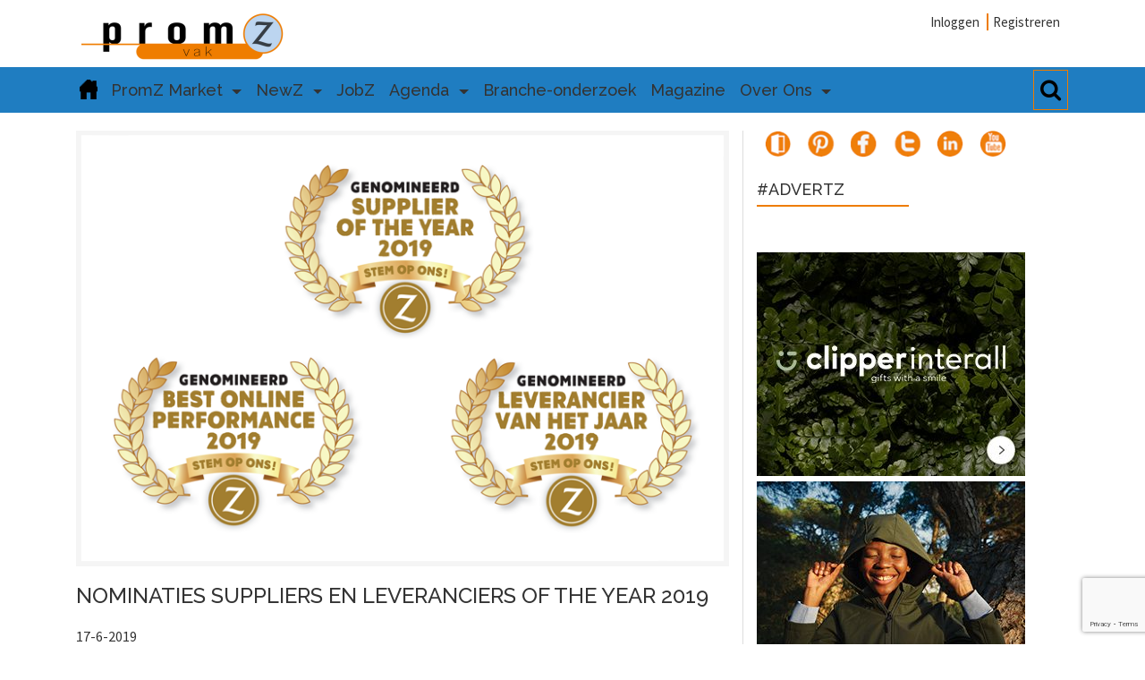

--- FILE ---
content_type: text/html; charset=UTF-8
request_url: https://promzvak.nl/nl/nominaties-suppliers-en-leveranciers-the-year-2019/
body_size: 20195
content:
<!DOCTYPE html><html lang="nl-NL" xmlns:fb="https://www.facebook.com/2008/fbml" xmlns:addthis="https://www.addthis.com/help/api-spec" ><head><meta charset="UTF-8"><meta http-equiv="X-UA-Compatible" content="IE=edge"><meta name="viewport" content="width=device-width, initial-scale=1"><link rel="apple-touch-icon" type="image/png" sizes="32x32" href="https://promzvak.nl/wp-content/uploads/2018/03/promz-favicon.png"><link rel="icon" type="image/png" sizes="32x32" href="https://promzvak.nl/wp-content/uploads/2018/03/promz-favicon.png"><link rel="icon" type="image/png" sizes="114x114" href="https://promzvak.nl/wp-content/uploads/2018/03/promz-favicon.png"><link rel="icon" type="image/png" sizes="144x144" href="https://promzvak.nl/wp-content/uploads/2018/03/promz-favicon.png"><link rel="icon" type="image/png" sizes="192x192" href="https://promzvak.nl/wp-content/uploads/2018/03/promz-favicon.png"><meta name="mobile-web-app-capable" content="yes"><meta name="apple-mobile-web-app-capable" content="yes"><meta name="apple-mobile-web-app-title" content="Promzvak - PromZvak.nl"><link rel="profile" href="http://gmpg.org/xfn/11"><link rel="pingback" href="https://promzvak.nl/xmlrpc.php"><style>/* Custom BSA_PRO Styles */

	/* fonts */

	/* form */
	.bsaProOrderingForm {   }
	.bsaProInput input,
	.bsaProInput input[type='file'],
	.bsaProSelectSpace select,
	.bsaProInputsRight .bsaInputInner,
	.bsaProInputsRight .bsaInputInner label {   }
	.bsaProPrice  {  }
	.bsaProDiscount  {   }
	.bsaProOrderingForm .bsaProSubmit,
	.bsaProOrderingForm .bsaProSubmit:hover,
	.bsaProOrderingForm .bsaProSubmit:active {   }

	/* alerts */
	.bsaProAlert,
	.bsaProAlert > a,
	.bsaProAlert > a:hover,
	.bsaProAlert > a:focus {  }
	.bsaProAlertSuccess {  }
	.bsaProAlertFailed {  }

	/* stats */
	.bsaStatsWrapper .ct-chart .ct-series.ct-series-b .ct-bar,
	.bsaStatsWrapper .ct-chart .ct-series.ct-series-b .ct-line,
	.bsaStatsWrapper .ct-chart .ct-series.ct-series-b .ct-point,
	.bsaStatsWrapper .ct-chart .ct-series.ct-series-b .ct-slice.ct-donut { stroke: #673AB7 !important; }

	.bsaStatsWrapper  .ct-chart .ct-series.ct-series-a .ct-bar,
	.bsaStatsWrapper .ct-chart .ct-series.ct-series-a .ct-line,
	.bsaStatsWrapper .ct-chart .ct-series.ct-series-a .ct-point,
	.bsaStatsWrapper .ct-chart .ct-series.ct-series-a .ct-slice.ct-donut { stroke: #FBCD39 !important; }

	/* Custom CSS */</style> <script type="text/javascript">function theChampLoadEvent(e){var t=window.onload;if(typeof window.onload!="function"){window.onload=e}else{window.onload=function(){t();e()}}}</script> <script type="text/javascript">var theChampDefaultLang = 'nl_NL', theChampCloseIconPath = 'https://promzvak.nl/wp-content/plugins/super-socializer/images/close.png';</script> <script>var theChampSiteUrl = 'https://promzvak.nl/nl/', theChampVerified = 0, theChampEmailPopup = 0, heateorSsMoreSharePopupSearchText = 'Search';</script> <script>var theChampFBKey = '', theChampFBLang = 'en_US', theChampFbLikeMycred = 0, theChampSsga = 0, theChampCommentNotification = 0, theChampHeateorFcmRecentComments = 0, theChampFbIosLogin = 0;</script> <script type="text/javascript">var theChampFBCommentUrl = 'https://promzvak.nl/nl/nominaties-suppliers-en-leveranciers-the-year-2019/'; var theChampFBCommentColor = ''; var theChampFBCommentNumPosts = ''; var theChampFBCommentWidth = '100%'; var theChampFBCommentOrderby = ''; var theChampCommentingTabs = "wordpress,facebook,disqus", theChampGpCommentsUrl = 'https://promzvak.nl/nl/nominaties-suppliers-en-leveranciers-the-year-2019/', theChampDisqusShortname = '', theChampScEnabledTabs = 'wordpress,fb', theChampScLabel = 'Leave a reply', theChampScTabLabels = {"wordpress":"Default Comments (0)","fb":"Facebook Comments","disqus":"Disqus Comments"}, theChampGpCommentsWidth = 0, theChampCommentingId = 'respond'</script> <style type="text/css">.the_champ_button_instagram span.the_champ_svg,a.the_champ_instagram span.the_champ_svg{background:radial-gradient(circle at 30% 107%,#fdf497 0,#fdf497 5%,#fd5949 45%,#d6249f 60%,#285aeb 90%)}
					.the_champ_horizontal_sharing .the_champ_svg,.heateor_ss_standard_follow_icons_container .the_champ_svg{
					background-color:#fff!important;background:#fff!important;
					color: #fff;
				border-width: 0px;
		border-style: solid;
		border-color: transparent;
	}
		.the_champ_horizontal_sharing .theChampTCBackground{
		color:#666;
	}
		.the_champ_horizontal_sharing span.the_champ_svg:hover,.heateor_ss_standard_follow_icons_container span.the_champ_svg:hover{
				border-color: transparent;
	}
		.the_champ_vertical_sharing span.the_champ_svg,.heateor_ss_floating_follow_icons_container span.the_champ_svg{
					color: #fff;
				border-width: 0px;
		border-style: solid;
		border-color: transparent;
	}
		.the_champ_vertical_sharing .theChampTCBackground{
		color:#666;
	}
		.the_champ_vertical_sharing span.the_champ_svg:hover,.heateor_ss_floating_follow_icons_container span.the_champ_svg:hover{
						border-color: transparent;
		}
	@media screen and (max-width:783px){.the_champ_vertical_sharing{display:none!important}}div.heateor_ss_mobile_footer{display:none;}@media screen and (max-width:783px){div.the_champ_bottom_sharing div.the_champ_sharing_ul .theChampTCBackground{width:100%!important;background-color:white}div.the_champ_bottom_sharing{width:100%!important;left:0!important;}div.the_champ_bottom_sharing a{width:12.5% !important;margin:0!important;padding:0!important;}div.the_champ_bottom_sharing .the_champ_svg{width:100%!important;}div.the_champ_bottom_sharing div.theChampTotalShareCount{font-size:.7em!important;line-height:28px!important}div.the_champ_bottom_sharing div.theChampTotalShareText{font-size:.5em!important;line-height:0px!important}div.heateor_ss_mobile_footer{display:block;height:40px;}.the_champ_bottom_sharing{padding:0!important;display:block!important;width: auto!important;bottom:-2px!important;top: auto!important;}.the_champ_bottom_sharing .the_champ_square_count{line-height: inherit;}.the_champ_bottom_sharing .theChampSharingArrow{display:none;}.the_champ_bottom_sharing .theChampTCBackground{margin-right: 1.1em !important}}</style><meta name='robots' content='max-image-preview:large' /><link rel="alternate" hreflang="nl" href="https://promzvak.nl/nl/nominaties-suppliers-en-leveranciers-the-year-2019/" /><title>Nominaties Suppliers en Leveranciers of the Year 2019 - Promzvak</title><meta name="robots" content="index, follow, max-snippet:-1, max-image-preview:large, max-video-preview:-1" /><link rel="canonical" href="https://promzvak.nl/nl/nominaties-suppliers-en-leveranciers-the-year-2019/" /><meta property="og:locale" content="nl_NL" /><meta property="og:type" content="article" /><meta property="og:title" content="Nominaties Suppliers en Leveranciers of the Year 2019 - Promzvak" /><meta property="og:description" content="Kort geleden is bekend geworden welke suppliers, in de categorieën generalisten en specialisten, zijn genomineerd voor de award Supplier of the Year 2019. Hetzelfde geldt voor full service en online distributeurs (die we voor de eindklant &#8211; in PromZ Magazine &#8211; ‘leveranciers’ noemen.) De bijbehorende awards worden uitgereikt op 4 september tijdens de Night of the PromZ, het feestelijke diner na afloop van de eerste beursdag van De Leveranciersdagen in Expo Houten. Dan worden ook [...]Lees verder..." /><meta property="og:url" content="https://promzvak.nl/nl/nominaties-suppliers-en-leveranciers-the-year-2019/" /><meta property="og:site_name" content="Promzvak" /><meta property="article:published_time" content="2019-06-17T03:04:13+00:00" /><meta property="article:modified_time" content="2019-06-17T15:03:11+00:00" /><meta property="og:image" content="https://promzvak.nl/wp-content/uploads/2019/06/Nominaties-Suppliers-en-Leveranciers-of-the-Year-2019.png" /><meta property="og:image:width" content="750" /><meta property="og:image:height" content="500" /><meta name="twitter:card" content="summary" /> <script type="application/ld+json" class="yoast-schema-graph">{"@context":"https://schema.org","@graph":[{"@type":"WebSite","@id":"https://promzvak.nl/nl/#website","url":"https://promzvak.nl/nl/","name":"Promzvak","description":"PromZvak.nl","potentialAction":[{"@type":"SearchAction","target":"https://promzvak.nl/nl/?s={search_term_string}","query-input":"required name=search_term_string"}],"inLanguage":"nl-NL"},{"@type":"ImageObject","@id":"https://promzvak.nl/nl/nominaties-suppliers-en-leveranciers-the-year-2019/#primaryimage","inLanguage":"nl-NL","url":"https://promzvak.nl/wp-content/uploads/2019/06/Nominaties-Suppliers-en-Leveranciers-of-the-Year-2019.png","width":750,"height":500,"caption":"Nominaties Suppliers en Leveranciers of the Year 2019"},{"@type":"WebPage","@id":"https://promzvak.nl/nl/nominaties-suppliers-en-leveranciers-the-year-2019/#webpage","url":"https://promzvak.nl/nl/nominaties-suppliers-en-leveranciers-the-year-2019/","name":"Nominaties Suppliers en Leveranciers of the Year 2019 - Promzvak","isPartOf":{"@id":"https://promzvak.nl/nl/#website"},"primaryImageOfPage":{"@id":"https://promzvak.nl/nl/nominaties-suppliers-en-leveranciers-the-year-2019/#primaryimage"},"datePublished":"2019-06-17T03:04:13+00:00","dateModified":"2019-06-17T15:03:11+00:00","author":{"@id":"https://promzvak.nl/nl/#/schema/person/a475aeeb8f84e57fafeca89ff9f40f96"},"inLanguage":"nl-NL","potentialAction":[{"@type":"ReadAction","target":["https://promzvak.nl/nl/nominaties-suppliers-en-leveranciers-the-year-2019/"]}]},{"@type":"Person","@id":"https://promzvak.nl/nl/#/schema/person/a475aeeb8f84e57fafeca89ff9f40f96","name":"PromZ redactie","image":{"@type":"ImageObject","@id":"https://promzvak.nl/nl/#personlogo","inLanguage":"nl-NL","url":"https://secure.gravatar.com/avatar/01750a767bf19b45a6e159a26d693623?s=96&d=mm&r=g","caption":"PromZ redactie"}}]}</script> <link rel='dns-prefetch' href='//www.googletagmanager.com' /><link rel='dns-prefetch' href='//s7.addthis.com' /><link rel="alternate" type="text/calendar" title="Promzvak &raquo; iCal Feed" href="https://promzvak.nl/nl/events/?ical=1" /> <script type="text/javascript">var ajaxurl = 'https://promzvak.nl/wp-admin/admin-ajax.php';</script> <script type="text/javascript">/*  */
window._wpemojiSettings = {"baseUrl":"https:\/\/s.w.org\/images\/core\/emoji\/14.0.0\/72x72\/","ext":".png","svgUrl":"https:\/\/s.w.org\/images\/core\/emoji\/14.0.0\/svg\/","svgExt":".svg","source":{"concatemoji":"https:\/\/promzvak.nl\/wp-includes\/js\/wp-emoji-release.min.js?ver=6.4.1"}};
/*! This file is auto-generated */
!function(i,n){var o,s,e;function c(e){try{var t={supportTests:e,timestamp:(new Date).valueOf()};sessionStorage.setItem(o,JSON.stringify(t))}catch(e){}}function p(e,t,n){e.clearRect(0,0,e.canvas.width,e.canvas.height),e.fillText(t,0,0);var t=new Uint32Array(e.getImageData(0,0,e.canvas.width,e.canvas.height).data),r=(e.clearRect(0,0,e.canvas.width,e.canvas.height),e.fillText(n,0,0),new Uint32Array(e.getImageData(0,0,e.canvas.width,e.canvas.height).data));return t.every(function(e,t){return e===r[t]})}function u(e,t,n){switch(t){case"flag":return n(e,"\ud83c\udff3\ufe0f\u200d\u26a7\ufe0f","\ud83c\udff3\ufe0f\u200b\u26a7\ufe0f")?!1:!n(e,"\ud83c\uddfa\ud83c\uddf3","\ud83c\uddfa\u200b\ud83c\uddf3")&&!n(e,"\ud83c\udff4\udb40\udc67\udb40\udc62\udb40\udc65\udb40\udc6e\udb40\udc67\udb40\udc7f","\ud83c\udff4\u200b\udb40\udc67\u200b\udb40\udc62\u200b\udb40\udc65\u200b\udb40\udc6e\u200b\udb40\udc67\u200b\udb40\udc7f");case"emoji":return!n(e,"\ud83e\udef1\ud83c\udffb\u200d\ud83e\udef2\ud83c\udfff","\ud83e\udef1\ud83c\udffb\u200b\ud83e\udef2\ud83c\udfff")}return!1}function f(e,t,n){var r="undefined"!=typeof WorkerGlobalScope&&self instanceof WorkerGlobalScope?new OffscreenCanvas(300,150):i.createElement("canvas"),a=r.getContext("2d",{willReadFrequently:!0}),o=(a.textBaseline="top",a.font="600 32px Arial",{});return e.forEach(function(e){o[e]=t(a,e,n)}),o}function t(e){var t=i.createElement("script");t.src=e,t.defer=!0,i.head.appendChild(t)}"undefined"!=typeof Promise&&(o="wpEmojiSettingsSupports",s=["flag","emoji"],n.supports={everything:!0,everythingExceptFlag:!0},e=new Promise(function(e){i.addEventListener("DOMContentLoaded",e,{once:!0})}),new Promise(function(t){var n=function(){try{var e=JSON.parse(sessionStorage.getItem(o));if("object"==typeof e&&"number"==typeof e.timestamp&&(new Date).valueOf()<e.timestamp+604800&&"object"==typeof e.supportTests)return e.supportTests}catch(e){}return null}();if(!n){if("undefined"!=typeof Worker&&"undefined"!=typeof OffscreenCanvas&&"undefined"!=typeof URL&&URL.createObjectURL&&"undefined"!=typeof Blob)try{var e="postMessage("+f.toString()+"("+[JSON.stringify(s),u.toString(),p.toString()].join(",")+"));",r=new Blob([e],{type:"text/javascript"}),a=new Worker(URL.createObjectURL(r),{name:"wpTestEmojiSupports"});return void(a.onmessage=function(e){c(n=e.data),a.terminate(),t(n)})}catch(e){}c(n=f(s,u,p))}t(n)}).then(function(e){for(var t in e)n.supports[t]=e[t],n.supports.everything=n.supports.everything&&n.supports[t],"flag"!==t&&(n.supports.everythingExceptFlag=n.supports.everythingExceptFlag&&n.supports[t]);n.supports.everythingExceptFlag=n.supports.everythingExceptFlag&&!n.supports.flag,n.DOMReady=!1,n.readyCallback=function(){n.DOMReady=!0}}).then(function(){return e}).then(function(){var e;n.supports.everything||(n.readyCallback(),(e=n.source||{}).concatemoji?t(e.concatemoji):e.wpemoji&&e.twemoji&&(t(e.twemoji),t(e.wpemoji)))}))}((window,document),window._wpemojiSettings);
/*  */</script> <link rel='stylesheet' id='berocket_aapf_widget-style-css' href='https://promzvak.nl/wp-content/plugins/woocommerce-ajax-filters/assets/frontend/css/fullmain.min.css?ver=1.6.4.5' type='text/css' media='all' /><link rel='stylesheet' id='dashicons-css' href='https://promzvak.nl/wp-includes/css/dashicons.min.css?ver=6.4.1' type='text/css' media='all' /><link rel='stylesheet' id='menu-icons-extra-css' href='https://promzvak.nl/wp-content/plugins/menu-icons/css/extra.min.css?ver=0.13.7' type='text/css' media='all' /><style id='wp-emoji-styles-inline-css' type='text/css'>img.wp-smiley, img.emoji {
		display: inline !important;
		border: none !important;
		box-shadow: none !important;
		height: 1em !important;
		width: 1em !important;
		margin: 0 0.07em !important;
		vertical-align: -0.1em !important;
		background: none !important;
		padding: 0 !important;
	}</style><link rel='stylesheet' id='wp-block-library-css' href='https://promzvak.nl/wp-includes/css/dist/block-library/style.min.css?ver=6.4.1' type='text/css' media='all' /><style id='classic-theme-styles-inline-css' type='text/css'>/*! This file is auto-generated */
.wp-block-button__link{color:#fff;background-color:#32373c;border-radius:9999px;box-shadow:none;text-decoration:none;padding:calc(.667em + 2px) calc(1.333em + 2px);font-size:1.125em}.wp-block-file__button{background:#32373c;color:#fff;text-decoration:none}</style><style id='global-styles-inline-css' type='text/css'>body{--wp--preset--color--black: #000000;--wp--preset--color--cyan-bluish-gray: #abb8c3;--wp--preset--color--white: #ffffff;--wp--preset--color--pale-pink: #f78da7;--wp--preset--color--vivid-red: #cf2e2e;--wp--preset--color--luminous-vivid-orange: #ff6900;--wp--preset--color--luminous-vivid-amber: #fcb900;--wp--preset--color--light-green-cyan: #7bdcb5;--wp--preset--color--vivid-green-cyan: #00d084;--wp--preset--color--pale-cyan-blue: #8ed1fc;--wp--preset--color--vivid-cyan-blue: #0693e3;--wp--preset--color--vivid-purple: #9b51e0;--wp--preset--gradient--vivid-cyan-blue-to-vivid-purple: linear-gradient(135deg,rgba(6,147,227,1) 0%,rgb(155,81,224) 100%);--wp--preset--gradient--light-green-cyan-to-vivid-green-cyan: linear-gradient(135deg,rgb(122,220,180) 0%,rgb(0,208,130) 100%);--wp--preset--gradient--luminous-vivid-amber-to-luminous-vivid-orange: linear-gradient(135deg,rgba(252,185,0,1) 0%,rgba(255,105,0,1) 100%);--wp--preset--gradient--luminous-vivid-orange-to-vivid-red: linear-gradient(135deg,rgba(255,105,0,1) 0%,rgb(207,46,46) 100%);--wp--preset--gradient--very-light-gray-to-cyan-bluish-gray: linear-gradient(135deg,rgb(238,238,238) 0%,rgb(169,184,195) 100%);--wp--preset--gradient--cool-to-warm-spectrum: linear-gradient(135deg,rgb(74,234,220) 0%,rgb(151,120,209) 20%,rgb(207,42,186) 40%,rgb(238,44,130) 60%,rgb(251,105,98) 80%,rgb(254,248,76) 100%);--wp--preset--gradient--blush-light-purple: linear-gradient(135deg,rgb(255,206,236) 0%,rgb(152,150,240) 100%);--wp--preset--gradient--blush-bordeaux: linear-gradient(135deg,rgb(254,205,165) 0%,rgb(254,45,45) 50%,rgb(107,0,62) 100%);--wp--preset--gradient--luminous-dusk: linear-gradient(135deg,rgb(255,203,112) 0%,rgb(199,81,192) 50%,rgb(65,88,208) 100%);--wp--preset--gradient--pale-ocean: linear-gradient(135deg,rgb(255,245,203) 0%,rgb(182,227,212) 50%,rgb(51,167,181) 100%);--wp--preset--gradient--electric-grass: linear-gradient(135deg,rgb(202,248,128) 0%,rgb(113,206,126) 100%);--wp--preset--gradient--midnight: linear-gradient(135deg,rgb(2,3,129) 0%,rgb(40,116,252) 100%);--wp--preset--font-size--small: 13px;--wp--preset--font-size--medium: 20px;--wp--preset--font-size--large: 36px;--wp--preset--font-size--x-large: 42px;--wp--preset--spacing--20: 0.44rem;--wp--preset--spacing--30: 0.67rem;--wp--preset--spacing--40: 1rem;--wp--preset--spacing--50: 1.5rem;--wp--preset--spacing--60: 2.25rem;--wp--preset--spacing--70: 3.38rem;--wp--preset--spacing--80: 5.06rem;--wp--preset--shadow--natural: 6px 6px 9px rgba(0, 0, 0, 0.2);--wp--preset--shadow--deep: 12px 12px 50px rgba(0, 0, 0, 0.4);--wp--preset--shadow--sharp: 6px 6px 0px rgba(0, 0, 0, 0.2);--wp--preset--shadow--outlined: 6px 6px 0px -3px rgba(255, 255, 255, 1), 6px 6px rgba(0, 0, 0, 1);--wp--preset--shadow--crisp: 6px 6px 0px rgba(0, 0, 0, 1);}:where(.is-layout-flex){gap: 0.5em;}:where(.is-layout-grid){gap: 0.5em;}body .is-layout-flow > .alignleft{float: left;margin-inline-start: 0;margin-inline-end: 2em;}body .is-layout-flow > .alignright{float: right;margin-inline-start: 2em;margin-inline-end: 0;}body .is-layout-flow > .aligncenter{margin-left: auto !important;margin-right: auto !important;}body .is-layout-constrained > .alignleft{float: left;margin-inline-start: 0;margin-inline-end: 2em;}body .is-layout-constrained > .alignright{float: right;margin-inline-start: 2em;margin-inline-end: 0;}body .is-layout-constrained > .aligncenter{margin-left: auto !important;margin-right: auto !important;}body .is-layout-constrained > :where(:not(.alignleft):not(.alignright):not(.alignfull)){max-width: var(--wp--style--global--content-size);margin-left: auto !important;margin-right: auto !important;}body .is-layout-constrained > .alignwide{max-width: var(--wp--style--global--wide-size);}body .is-layout-flex{display: flex;}body .is-layout-flex{flex-wrap: wrap;align-items: center;}body .is-layout-flex > *{margin: 0;}body .is-layout-grid{display: grid;}body .is-layout-grid > *{margin: 0;}:where(.wp-block-columns.is-layout-flex){gap: 2em;}:where(.wp-block-columns.is-layout-grid){gap: 2em;}:where(.wp-block-post-template.is-layout-flex){gap: 1.25em;}:where(.wp-block-post-template.is-layout-grid){gap: 1.25em;}.has-black-color{color: var(--wp--preset--color--black) !important;}.has-cyan-bluish-gray-color{color: var(--wp--preset--color--cyan-bluish-gray) !important;}.has-white-color{color: var(--wp--preset--color--white) !important;}.has-pale-pink-color{color: var(--wp--preset--color--pale-pink) !important;}.has-vivid-red-color{color: var(--wp--preset--color--vivid-red) !important;}.has-luminous-vivid-orange-color{color: var(--wp--preset--color--luminous-vivid-orange) !important;}.has-luminous-vivid-amber-color{color: var(--wp--preset--color--luminous-vivid-amber) !important;}.has-light-green-cyan-color{color: var(--wp--preset--color--light-green-cyan) !important;}.has-vivid-green-cyan-color{color: var(--wp--preset--color--vivid-green-cyan) !important;}.has-pale-cyan-blue-color{color: var(--wp--preset--color--pale-cyan-blue) !important;}.has-vivid-cyan-blue-color{color: var(--wp--preset--color--vivid-cyan-blue) !important;}.has-vivid-purple-color{color: var(--wp--preset--color--vivid-purple) !important;}.has-black-background-color{background-color: var(--wp--preset--color--black) !important;}.has-cyan-bluish-gray-background-color{background-color: var(--wp--preset--color--cyan-bluish-gray) !important;}.has-white-background-color{background-color: var(--wp--preset--color--white) !important;}.has-pale-pink-background-color{background-color: var(--wp--preset--color--pale-pink) !important;}.has-vivid-red-background-color{background-color: var(--wp--preset--color--vivid-red) !important;}.has-luminous-vivid-orange-background-color{background-color: var(--wp--preset--color--luminous-vivid-orange) !important;}.has-luminous-vivid-amber-background-color{background-color: var(--wp--preset--color--luminous-vivid-amber) !important;}.has-light-green-cyan-background-color{background-color: var(--wp--preset--color--light-green-cyan) !important;}.has-vivid-green-cyan-background-color{background-color: var(--wp--preset--color--vivid-green-cyan) !important;}.has-pale-cyan-blue-background-color{background-color: var(--wp--preset--color--pale-cyan-blue) !important;}.has-vivid-cyan-blue-background-color{background-color: var(--wp--preset--color--vivid-cyan-blue) !important;}.has-vivid-purple-background-color{background-color: var(--wp--preset--color--vivid-purple) !important;}.has-black-border-color{border-color: var(--wp--preset--color--black) !important;}.has-cyan-bluish-gray-border-color{border-color: var(--wp--preset--color--cyan-bluish-gray) !important;}.has-white-border-color{border-color: var(--wp--preset--color--white) !important;}.has-pale-pink-border-color{border-color: var(--wp--preset--color--pale-pink) !important;}.has-vivid-red-border-color{border-color: var(--wp--preset--color--vivid-red) !important;}.has-luminous-vivid-orange-border-color{border-color: var(--wp--preset--color--luminous-vivid-orange) !important;}.has-luminous-vivid-amber-border-color{border-color: var(--wp--preset--color--luminous-vivid-amber) !important;}.has-light-green-cyan-border-color{border-color: var(--wp--preset--color--light-green-cyan) !important;}.has-vivid-green-cyan-border-color{border-color: var(--wp--preset--color--vivid-green-cyan) !important;}.has-pale-cyan-blue-border-color{border-color: var(--wp--preset--color--pale-cyan-blue) !important;}.has-vivid-cyan-blue-border-color{border-color: var(--wp--preset--color--vivid-cyan-blue) !important;}.has-vivid-purple-border-color{border-color: var(--wp--preset--color--vivid-purple) !important;}.has-vivid-cyan-blue-to-vivid-purple-gradient-background{background: var(--wp--preset--gradient--vivid-cyan-blue-to-vivid-purple) !important;}.has-light-green-cyan-to-vivid-green-cyan-gradient-background{background: var(--wp--preset--gradient--light-green-cyan-to-vivid-green-cyan) !important;}.has-luminous-vivid-amber-to-luminous-vivid-orange-gradient-background{background: var(--wp--preset--gradient--luminous-vivid-amber-to-luminous-vivid-orange) !important;}.has-luminous-vivid-orange-to-vivid-red-gradient-background{background: var(--wp--preset--gradient--luminous-vivid-orange-to-vivid-red) !important;}.has-very-light-gray-to-cyan-bluish-gray-gradient-background{background: var(--wp--preset--gradient--very-light-gray-to-cyan-bluish-gray) !important;}.has-cool-to-warm-spectrum-gradient-background{background: var(--wp--preset--gradient--cool-to-warm-spectrum) !important;}.has-blush-light-purple-gradient-background{background: var(--wp--preset--gradient--blush-light-purple) !important;}.has-blush-bordeaux-gradient-background{background: var(--wp--preset--gradient--blush-bordeaux) !important;}.has-luminous-dusk-gradient-background{background: var(--wp--preset--gradient--luminous-dusk) !important;}.has-pale-ocean-gradient-background{background: var(--wp--preset--gradient--pale-ocean) !important;}.has-electric-grass-gradient-background{background: var(--wp--preset--gradient--electric-grass) !important;}.has-midnight-gradient-background{background: var(--wp--preset--gradient--midnight) !important;}.has-small-font-size{font-size: var(--wp--preset--font-size--small) !important;}.has-medium-font-size{font-size: var(--wp--preset--font-size--medium) !important;}.has-large-font-size{font-size: var(--wp--preset--font-size--large) !important;}.has-x-large-font-size{font-size: var(--wp--preset--font-size--x-large) !important;}
.wp-block-navigation a:where(:not(.wp-element-button)){color: inherit;}
:where(.wp-block-post-template.is-layout-flex){gap: 1.25em;}:where(.wp-block-post-template.is-layout-grid){gap: 1.25em;}
:where(.wp-block-columns.is-layout-flex){gap: 2em;}:where(.wp-block-columns.is-layout-grid){gap: 2em;}
.wp-block-pullquote{font-size: 1.5em;line-height: 1.6;}</style><link rel='stylesheet' id='wp-blog-designer-fontawesome-stylesheets-css' href='https://promzvak.nl/wp-content/plugins/blog-designer//admin/css/fontawesome-all.min.css?ver=1.0' type='text/css' media='all' /><link rel='stylesheet' id='wp-blog-designer-css-stylesheets-css' href='https://promzvak.nl/wp-content/plugins/blog-designer/public/css/designer_css.css?ver=1.0' type='text/css' media='all' /><link rel='stylesheet' id='buy_sell_ads_pro_main_stylesheet-css' href='https://promzvak.nl/wp-content/plugins/bsa-plugin-pro-scripteo/frontend/css/asset/style.css?v=4.3.97&#038;ver=6.4.1' type='text/css' media='all' /><link rel='stylesheet' id='buy_sell_ads_pro_user_panel-css' href='https://promzvak.nl/wp-content/plugins/bsa-plugin-pro-scripteo/frontend/css/asset/user-panel.css?ver=6.4.1' type='text/css' media='all' /><link rel='stylesheet' id='buy_sell_ads_pro_template_stylesheet-css' href='https://promzvak.nl/wp-content/plugins/bsa-plugin-pro-scripteo/frontend/css/all.css?ver=6.4.1' type='text/css' media='all' /><link rel='stylesheet' id='buy_sell_ads_pro_animate_stylesheet-css' href='https://promzvak.nl/wp-content/plugins/bsa-plugin-pro-scripteo/frontend/css/asset/animate.css?ver=6.4.1' type='text/css' media='all' /><link rel='stylesheet' id='buy_sell_ads_pro_chart_stylesheet-css' href='https://promzvak.nl/wp-content/plugins/bsa-plugin-pro-scripteo/frontend/css/asset/chart.css?ver=6.4.1' type='text/css' media='all' /><link rel='stylesheet' id='buy_sell_ads_pro_carousel_stylesheet-css' href='https://promzvak.nl/wp-content/plugins/bsa-plugin-pro-scripteo/frontend/css/asset/bsa.carousel.css?ver=6.4.1' type='text/css' media='all' /><link rel='stylesheet' id='buy_sell_ads_pro_materialize_stylesheet-css' href='https://promzvak.nl/wp-content/plugins/bsa-plugin-pro-scripteo/frontend/css/asset/material-design.css?ver=6.4.1' type='text/css' media='all' /><link rel='stylesheet' id='jquery-ui-css' href='https://promzvak.nl/wp-content/plugins/bsa-plugin-pro-scripteo/frontend/css/asset/ui-datapicker.css?ver=6.4.1' type='text/css' media='all' /><link rel='stylesheet' id='contact-form-7-css' href='https://promzvak.nl/wp-content/plugins/contact-form-7/includes/css/styles.css?ver=5.8.3' type='text/css' media='all' /><link rel='stylesheet' id='woocommerce-layout-css' href='https://promzvak.nl/wp-content/plugins/woocommerce/assets/css/woocommerce-layout.css?ver=8.3.3' type='text/css' media='all' /><link rel='stylesheet' id='woocommerce-smallscreen-css' href='https://promzvak.nl/wp-content/plugins/woocommerce/assets/css/woocommerce-smallscreen.css?ver=8.3.3' type='text/css' media='only screen and (max-width: 768px)' /><link rel='stylesheet' id='woocommerce-general-css' href='https://promzvak.nl/wp-content/plugins/woocommerce/assets/css/woocommerce.css?ver=8.3.3' type='text/css' media='all' /><style id='woocommerce-inline-inline-css' type='text/css'>.woocommerce form .form-row .required { visibility: visible; }</style><link rel='stylesheet' id='aws-style-css' href='https://promzvak.nl/wp-content/plugins/advanced-woo-search/assets/css/common.min.css?ver=2.92' type='text/css' media='all' /><link rel='stylesheet' id='wpml-legacy-horizontal-list-0-css' href='//promzvak.nl/wp-content/plugins/sitepress-multilingual-cms/templates/language-switchers/legacy-list-horizontal/style.css?ver=1' type='text/css' media='all' /><link rel='stylesheet' id='child-styles-css' href='https://promzvak.nl/wp-content/themes/promzvak/css/child-theme.min.css?ver=6.4.1' type='text/css' media='all' /><link rel='stylesheet' id='tauros-custom-css' href='https://promzvak.nl/wp-content/themes/promzvak/css/tauros-custom.css?ver=6.4.1' type='text/css' media='all' /><link rel='stylesheet' id='the_champ_frontend_css-css' href='https://promzvak.nl/wp-content/plugins/super-socializer/css/front.css?ver=7.13.63' type='text/css' media='all' /><link rel='stylesheet' id='addthis_all_pages-css' href='https://promzvak.nl/wp-content/plugins/addthis/frontend/build/addthis_wordpress_public.min.css?ver=6.4.1' type='text/css' media='all' /><link rel='stylesheet' id='select2-css' href='https://promzvak.nl/wp-content/plugins/woocommerce-ajax-filters/assets/frontend/css/select2.min.css?ver=6.4.1' type='text/css' media='all' />
<script type="text/javascript" id="woocommerce-google-analytics-integration-gtag-js-after">/*  */
/* Google Analytics for WooCommerce (gtag.js) */
					window.dataLayer = window.dataLayer || [];
					function gtag(){dataLayer.push(arguments);}
					// Set up default consent state.
					for ( const mode of [{"analytics_storage":"denied","ad_storage":"denied","ad_user_data":"denied","ad_personalization":"denied","region":["AT","BE","BG","HR","CY","CZ","DK","EE","FI","FR","DE","GR","HU","IS","IE","IT","LV","LI","LT","LU","MT","NL","NO","PL","PT","RO","SK","SI","ES","SE","GB","CH"]}] || [] ) {
						gtag( "consent", "default", { "wait_for_update": 500, ...mode } );
					}
					gtag("js", new Date());
					gtag("set", "developer_id.dOGY3NW", true);
					gtag("config", "G-1HFD7SFFH7", {"track_404":true,"allow_google_signals":true,"logged_in":false,"linker":{"domains":[],"allow_incoming":false},"custom_map":{"dimension1":"logged_in"}});
/*  */</script> <script type="text/javascript" src="https://promzvak.nl/wp-includes/js/jquery/jquery.min.js?ver=3.7.1" id="jquery-core-js"></script> <script type="text/javascript" src="https://promzvak.nl/wp-includes/js/jquery/jquery-migrate.min.js?ver=3.4.1" id="jquery-migrate-js"></script> <script type="text/javascript" src="https://promzvak.nl/wp-includes/js/imagesloaded.min.js?ver=5.0.0" id="imagesloaded-js"></script> <script type="text/javascript" src="https://promzvak.nl/wp-includes/js/masonry.min.js?ver=4.2.2" id="masonry-js"></script> <script type="text/javascript" src="https://promzvak.nl/wp-content/plugins/blog-designer/public/js/ticker.min.js?ver=1.0" id="ticker-js"></script> <script type="text/javascript" src="https://promzvak.nl/wp-content/plugins/blog-designer/public/js/designer.js?ver=1.0" id="wp-blog-designer-script-js"></script> <script type="text/javascript" id="thickbox-js-extra">/*  */
var thickboxL10n = {"next":"Volgende >","prev":"< Vorige","image":"Afbeelding","of":"van","close":"Sluiten","noiframes":"Deze functie vereist inline-frames. Je hebt inline-frames uitgeschakeld of de browser ondersteunt ze niet.","loadingAnimation":"https:\/\/promzvak.nl\/wp-includes\/js\/thickbox\/loadingAnimation.gif"};
/*  */</script> <script type="text/javascript" src="https://promzvak.nl/wp-includes/js/thickbox/thickbox.js?ver=3.1-20121105" id="thickbox-js"></script> <script src='https://promzvak.nl/wp-content/plugins/the-events-calendar/common/src/resources/js/underscore-before.js'></script> <script type="text/javascript" src="https://promzvak.nl/wp-includes/js/underscore.min.js?ver=1.13.4" id="underscore-js"></script> <script src='https://promzvak.nl/wp-content/plugins/the-events-calendar/common/src/resources/js/underscore-after.js'></script> <script type="text/javascript" src="https://promzvak.nl/wp-includes/js/shortcode.min.js?ver=6.4.1" id="shortcode-js"></script> <script type="text/javascript" src="https://promzvak.nl/wp-admin/js/media-upload.min.js?ver=6.4.1" id="media-upload-js"></script> <script type="text/javascript" src="https://promzvak.nl/wp-content/plugins/bsa-plugin-pro-scripteo/frontend/js/script.js?ver=6.4.1" id="buy_sell_ads_pro_js_script-js"></script> <script type="text/javascript" src="https://promzvak.nl/wp-content/plugins/bsa-plugin-pro-scripteo/frontend/js/jquery.viewportchecker.js?ver=6.4.1" id="buy_sell_ads_pro_viewport_checker_js_script-js"></script> <script type="text/javascript" src="https://promzvak.nl/wp-content/plugins/bsa-plugin-pro-scripteo/frontend/js/chart.js?ver=6.4.1" id="buy_sell_ads_pro_chart_js_script-js"></script> <script type="text/javascript" src="https://promzvak.nl/wp-content/plugins/bsa-plugin-pro-scripteo/frontend/js/bsa.carousel.js?ver=6.4.1" id="buy_sell_ads_pro_carousel_js_script-js"></script> <script type="text/javascript" src="https://promzvak.nl/wp-content/plugins/bsa-plugin-pro-scripteo/frontend/js/jquery.simplyscroll.js?ver=6.4.1" id="buy_sell_ads_pro_simply_scroll_js_script-js"></script> <script type="text/javascript" src="https://promzvak.nl/wp-content/plugins/woocommerce/assets/js/jquery-blockui/jquery.blockUI.min.js?ver=2.7.0-wc.8.3.3" id="jquery-blockui-js" data-wp-strategy="defer"></script> <script type="text/javascript" id="wc-add-to-cart-js-extra">/*  */
var wc_add_to_cart_params = {"ajax_url":"\/wp-admin\/admin-ajax.php","wc_ajax_url":"\/nl\/?wc-ajax=%%endpoint%%","i18n_view_cart":"Bekijk winkelwagen","cart_url":"https:\/\/promzvak.nl\/nl\/cart\/","is_cart":"","cart_redirect_after_add":"no"};
/*  */</script> <script type="text/javascript" src="https://promzvak.nl/wp-content/plugins/woocommerce/assets/js/frontend/add-to-cart.min.js?ver=8.3.3" id="wc-add-to-cart-js" data-wp-strategy="defer"></script> <script type="text/javascript" src="https://promzvak.nl/wp-content/plugins/woocommerce/assets/js/js-cookie/js.cookie.min.js?ver=2.1.4-wc.8.3.3" id="js-cookie-js" defer="defer" data-wp-strategy="defer"></script> <script type="text/javascript" id="woocommerce-js-extra">/*  */
var woocommerce_params = {"ajax_url":"\/wp-admin\/admin-ajax.php","wc_ajax_url":"\/nl\/?wc-ajax=%%endpoint%%"};
/*  */</script> <script type="text/javascript" src="https://promzvak.nl/wp-content/plugins/woocommerce/assets/js/frontend/woocommerce.min.js?ver=8.3.3" id="woocommerce-js" defer="defer" data-wp-strategy="defer"></script> <script type="text/javascript" src="https://promzvak.nl/wp-content/plugins/js_composer/assets/js/vendors/woocommerce-add-to-cart.js?ver=6.7.0" id="vc_woocommerce-add-to-cart-js-js"></script> <script type="text/javascript" src="https://promzvak.nl/wp-content/themes/hetportal-up/js/popper.min.js?ver=6.4.1" id="popper-scripts-js"></script> <script type="text/javascript" src="https://promzvak.nl/wp-content/plugins/woocommerce/assets/js/selectWoo/selectWoo.full.min.js?ver=1.0.9-wc.8.3.3" id="selectWoo-js" defer="defer" data-wp-strategy="defer"></script> <link rel="https://api.w.org/" href="https://promzvak.nl/nl/wp-json/" /><link rel="alternate" type="application/json" href="https://promzvak.nl/nl/wp-json/wp/v2/posts/39018" /><link rel="alternate" type="application/json+oembed" href="https://promzvak.nl/nl/wp-json/oembed/1.0/embed?url=https%3A%2F%2Fpromzvak.nl%2Fnl%2Fnominaties-suppliers-en-leveranciers-the-year-2019%2F" /><link rel="alternate" type="text/xml+oembed" href="https://promzvak.nl/nl/wp-json/oembed/1.0/embed?url=https%3A%2F%2Fpromzvak.nl%2Fnl%2Fnominaties-suppliers-en-leveranciers-the-year-2019%2F&#038;format=xml" /><meta name="generator" content="WPML ver:4.4.8 stt:38,1,3;" /><style>#category-posts-3-internal ul {padding: 0;}
#category-posts-3-internal .cat-post-item img {max-width: initial; max-height: initial; margin: initial;}
#category-posts-3-internal .cat-post-author {margin-bottom: 0;}
#category-posts-3-internal .cat-post-thumbnail {margin: 5px 10px 5px 0;}
#category-posts-3-internal .cat-post-item:before {content: ""; clear: both;}
#category-posts-3-internal .cat-post-excerpt-more {display: inline-block;}
#category-posts-3-internal .cat-post-item {list-style: none; margin: 3px 0 10px; padding: 3px 0;}
#category-posts-3-internal .cat-post-current .cat-post-title {font-weight: bold; text-transform: uppercase;}
#category-posts-3-internal [class*=cat-post-tax] {font-size: 0.85em;}
#category-posts-3-internal [class*=cat-post-tax] * {display:inline-block;}
#category-posts-3-internal .cat-post-item:after {content: ""; display: table;	clear: both;}
#category-posts-3-internal .cat-post-item .cat-post-title {overflow: hidden;text-overflow: ellipsis;white-space: initial;display: -webkit-box;-webkit-line-clamp: 2;-webkit-box-orient: vertical;padding-bottom: 0 !important;}
#category-posts-3-internal .cat-post-item:after {content: ""; display: table;	clear: both;}
#category-posts-3-internal .cat-post-thumbnail {display:block; float:left; margin:5px 10px 5px 0;}
#category-posts-3-internal .cat-post-crop {overflow:hidden;display:block;}
#category-posts-3-internal p {margin:5px 0 0 0}
#category-posts-3-internal li > div {margin:5px 0 0 0; clear:both;}
#category-posts-3-internal .dashicons {vertical-align:middle;}
#category-posts-3-internal .cat-post-thumbnail .cat-post-crop img {height: 150px;}
#category-posts-3-internal .cat-post-thumbnail .cat-post-crop img {width: 150px;}
#category-posts-3-internal .cat-post-thumbnail .cat-post-crop img {object-fit: cover; max-width: 100%; display: block;}
#category-posts-3-internal .cat-post-thumbnail .cat-post-crop-not-supported img {width: 100%;}
#category-posts-3-internal .cat-post-thumbnail {max-width:100%;}
#category-posts-3-internal .cat-post-item img {margin: initial;}</style><link rel="alternate" type="application/rss+xml" title="Podcast RSS-feed" href="https://promzvak.nl/nl/feed/podcast" /><style type="text/css" id="tve_global_variables">:root{--tcb-background-author-image:url(https://secure.gravatar.com/avatar/01750a767bf19b45a6e159a26d693623?s=256&d=mm&r=g);--tcb-background-user-image:url();--tcb-background-featured-image-thumbnail:url(https://promzvak.nl/wp-content/uploads/2019/06/Nominaties-Suppliers-en-Leveranciers-of-the-Year-2019.png);}</style><style></style><meta name="tec-api-version" content="v1"><meta name="tec-api-origin" content="https://promzvak.nl/nl/"><link rel="alternate" href="https://promzvak.nl/nl/wp-json/tribe/events/v1/" /><style>.logged-in {
			           display: none;
			       }

			       .logged-out {
			          display: block;
			       }</style><style>.logged-in {
			           display: none;
			       }

			       .logged-out {
			          display: block;
			       }</style><style>.logged-in {
			           display: none;
			       }

			       .logged-out {
			          display: block;
			       }</style><style>.logged-in {
			           display: none;
			       }

			       .logged-out {
			          display: block;
			       }</style><style>.logged-in {
			           display: none;
			       }

			       .logged-out {
			          display: block;
			       }</style><style>.logged-in {
			           display: none;
			       }

			       .logged-out {
			          display: block;
			       }</style><style>.logged-in {
			           display: none;
			       }

			       .logged-out {
			          display: block;
			       }</style><style>.logged-in {
			           display: none;
			       }

			       .logged-out {
			          display: block;
			       }</style><style>.logged-in {
			           display: none;
			       }

			       .logged-out {
			          display: block;
			       }</style><noscript><style>.woocommerce-product-gallery{ opacity: 1 !important; }</style></noscript><meta name="generator" content="Powered by WPBakery Page Builder - drag and drop page builder for WordPress."/><style type="text/css" id="thrive-default-styles"></style><style type="text/css" id="wp-custom-css">@media only screen and (max-width: 980px)  {
	.home .bsaProItemInner__img {
		min-height: 85px !important;
		background-size: contain;
	}
	
	.home .advertisement {
		margin-bottom: 50px !important;
	}

}

#bsa-default .bsaProItemInner {
    width: 101%;
    height: 150px;
    overflow: hidden;
    background-color: #f5f5f5;
    color: #000000;
    margin-bottom:15px;
}
#bsa-default .bsaProItemInner .bsaProItemInner__thumb {
    float: left;
    height: 150px;
    width: 99%;
    overflow: hidden;
}</style><noscript><style>.wpb_animate_when_almost_visible { opacity: 1; }</style></noscript>
 <script async src="https://www.googletagmanager.com/gtag/js?id=G-1HFD7SFFH7"></script> <script>window.dataLayer = window.dataLayer || [];
			function gtag(){dataLayer.push(arguments);}
			gtag('js', new Date());
			gtag('config', 'G-1HFD7SFFH7');</script> </head> <script>jQuery(document).ready(function( $ ){
        // jQuery("#right-sidebar #custom_html-3 #bsa-block-300--250 a:first-child").attr("href", "https://printedpresents.nl/");
        // jQuery("#right-sidebar #custom_html-3 #bsa-block-300--250 .bsaProItem:nth-child(2) a").attr("href", "https://www.pfconcept.com/nl_nl/moodscene-generator");
		// jQuery("#right-sidebar #custom_html-5 #bsa-block-300--250 a:first-child").attr("href", "https://www.chocolade-paradijs.nl/");
		// jQuery("#right-sidebar #custom_html-5 #bsa-block-300--250 .bsaProItem:nth-child(2) a").attr("href", "https://www.brievenbustaart.nl/");
		console.log(jQuery("#right-sidebar #custom_html-5 #bsa-block-300--250 a:first-child"));

});</script> <body class="post-template-default single single-post postid-39018 single-format-standard theme-hetportal-up woocommerce-no-js tribe-no-js promzvak site-id-1 group-blog wpb-js-composer js-comp-ver-6.7.0 vc_responsive"><div class="hfeed site" id="page"><div class="wrapper-fluid wrapper-navbar" id="wrapper-navbar"><a class="skip-link screen-reader-text sr-only" href="#content">Ga naar inhoud</a><div class="header-bottom"><div class="container"><div class="row"><div class="col-9 logo">
<a class="navbar-brand" rel="home"
href="https://promzvak.nl/nl/"  title="Promzvak">
<img width="250" height="60" src="https://promzvak.nl/wp-content/uploads/2023/04/Promz-Vak-logo-2.0.png" class="img-responsive" alt="" decoding="async">
</a></div><div id="login_logout" class="login_logout widget-area col-sm-3" role="complementary"><div><div class="menu-loginlogout-english-dutch-container"><ul id="menu-loginlogout-english-dutch" class="menu"><li id="menu-item-24008" class="logged-out menu-item menu-item-type-custom menu-item-object-custom menu-item-24008"><a href="/my-account/edit-account/">Inloggen <span style="border-right:2px solid #ee7c00;margin:5px"></span>Registreren</a></li><li id="menu-item-24009" class="logged-in menu-item menu-item-type-custom menu-item-object-custom menu-item-24009"><a href="/my-account/edit-account/">Mijn account</a></li></ul></div></div></div><div class="col-3 navbar-toggleable-md res-bars">
<button class="navbar-toggler" type="button" data-toggle="collapse" data-target="#navbarNavDropdown" aria-controls="navbarNavDropdown" aria-expanded="false" aria-label="Toggle navigation">
<i class="fa fa-bars" aria-hidden="true"></i>
</button></div></div></div><nav style="background-color:#1f7dc1"><div class="container navbar navbar-toggleable-md"><div class="row"><div class="col-md-10"><div id="navbarNavDropdown" class="collapse navbar-collapse"><ul id="main-menu" class="navbar-nav"><li id="menu-item-23686" class="menu-item menu-item-type-post_type menu-item-object-page menu-item-home nav-item menu-item-23686"><a title="ThuiZ" href="https://promzvak.nl/nl/" class="nav-link"><i class="_mi dashicons dashicons-admin-home" aria-hidden="true"></i><span class="visuallyhidden">ThuiZ</span></a></li><li id="menu-item-24006" class="menu-item menu-item-type-post_type menu-item-object-page menu-item-has-children nav-item menu-item-24006 dropdown"><a title="PromZ Market" href="https://promzvak.nl/nl/shop/" data-toggle="dropdown" class="nav-link dropdown-toggle">PromZ Market <span class="caret"></span></a><ul class=" dropdown-menu" role="menu"><li id="menu-item-77812" class="menu-item menu-item-type-post_type menu-item-object-page nav-item menu-item-77812"><a title="BrandZ overzicht" href="https://promzvak.nl/nl/brandz-overzicht/" class="nav-link">BrandZ overzicht</a></li></ul></li><li id="menu-item-6556" class="menu-item menu-item-type-post_type menu-item-object-page menu-item-has-children nav-item menu-item-6556 dropdown"><a title="NewZ" href="https://promzvak.nl/nl/newz/" data-toggle="dropdown" class="nav-link dropdown-toggle">NewZ <span class="caret"></span></a><ul class=" dropdown-menu" role="menu"><li id="menu-item-70207" class="menu-item menu-item-type-post_type menu-item-object-page nav-item menu-item-70207"><a title="Inschrijven nieuwsbrief" href="https://promzvak.nl/nl/nieuwsbrief-aanmelden/" class="nav-link">Inschrijven nieuwsbrief</a></li><li id="menu-item-26013" class="menu-item menu-item-type-post_type menu-item-object-page nav-item menu-item-26013"><a title="Vak NewZ" href="https://promzvak.nl/nl/vak-newz/" class="nav-link">Vak NewZ</a></li><li id="menu-item-6555" class="menu-item menu-item-type-post_type menu-item-object-page nav-item menu-item-6555"><a title="New ProductZ" href="https://promzvak.nl/nl/new-productz/" class="nav-link">New ProductZ</a></li><li id="menu-item-91454" class="menu-item menu-item-type-custom menu-item-object-custom nav-item menu-item-91454"><a title="Next Generation" href="https://nextgenpromo.eu/" class="nav-link">Next Generation</a></li><li id="menu-item-68014" class="menu-item menu-item-type-custom menu-item-object-custom nav-item menu-item-68014"><a title="PodcastZ" href="https://promzvak.nl/podcast/" class="nav-link">PodcastZ</a></li><li id="menu-item-70391" class="menu-item menu-item-type-taxonomy menu-item-object-category nav-item menu-item-70391"><a title="Promo NewZ from the Benelux" href="https://promzvak.nl/nl/category/promo-newz-from-the-benelux/" class="nav-link">Promo NewZ from the Benelux</a></li><li id="menu-item-92109" class="menu-item menu-item-type-custom menu-item-object-custom nav-item menu-item-92109"><a title="PromZ Promo Bos" href="https://portal.treebytree.earth/impact-view/db739f5b-3b27-4cb5-8268-ce45dec2fcc5" class="nav-link">PromZ Promo Bos</a></li></ul></li><li id="menu-item-2228" class="menu-item menu-item-type-post_type menu-item-object-page nav-item menu-item-2228"><a title="JobZ" href="https://promzvak.nl/nl/jobz/" class="nav-link">JobZ</a></li><li id="menu-item-23939" class="menu-item menu-item-type-custom menu-item-object-custom menu-item-has-children nav-item menu-item-23939 dropdown"><a title="Agenda" href="https://promzvak.nl/nl/events/" data-toggle="dropdown" class="nav-link dropdown-toggle">Agenda <span class="caret"></span></a><ul class=" dropdown-menu" role="menu"><li id="menu-item-24020" class="menu-item menu-item-type-custom menu-item-object-custom nav-item menu-item-24020"><a title="Beurzen &amp; Events" href="https://promzvak.nl/nl/events/" class="nav-link">Beurzen &#038; Events</a></li></ul></li><li id="menu-item-2236" class="menu-item menu-item-type-post_type menu-item-object-page nav-item menu-item-2236"><a title="Branche-onderzoek" href="https://promzvak.nl/nl/branche-onderzoek/" class="nav-link">Branche-onderzoek</a></li><li id="menu-item-2240" class="menu-item menu-item-type-post_type menu-item-object-page nav-item menu-item-2240"><a title="Magazine" href="https://promzvak.nl/nl/magazine/" class="nav-link">Magazine</a></li><li id="menu-item-41736" class="disableLink menu-item menu-item-type-custom menu-item-object-custom menu-item-has-children nav-item menu-item-41736 dropdown"><a title="Over Ons" href="#" data-toggle="dropdown" class="nav-link dropdown-toggle">Over Ons <span class="caret"></span></a><ul class=" dropdown-menu" role="menu"><li id="menu-item-91913" class="menu-item menu-item-type-post_type menu-item-object-page nav-item menu-item-91913"><a title="Wie zijn wij?" href="https://promzvak.nl/nl/meet-a-team/" class="nav-link">Wie zijn wij?</a></li><li id="menu-item-2249" class="menu-item menu-item-type-post_type menu-item-object-page nav-item menu-item-2249"><a title="PromZ Vak" href="https://promzvak.nl/nl/promz-vak/" class="nav-link">PromZ Vak</a></li><li id="menu-item-2253" class="menu-item menu-item-type-post_type menu-item-object-page nav-item menu-item-2253"><a title="Adverteren" href="https://promzvak.nl/nl/adverteren/" class="nav-link">Adverteren</a></li><li id="menu-item-2258" class="menu-item menu-item-type-post_type menu-item-object-page nav-item menu-item-2258"><a title="Abonneren" href="https://promzvak.nl/nl/abonneren/" class="nav-link">Abonneren</a></li><li id="menu-item-34334" class="menu-item menu-item-type-post_type menu-item-object-page nav-item menu-item-34334"><a title="Evenementen" href="https://promzvak.nl/nl/beurzen/" class="nav-link">Evenementen</a></li><li id="menu-item-5477" class="menu-item menu-item-type-post_type menu-item-object-page nav-item menu-item-5477"><a title="International" href="https://promzvak.nl/nl/international/" class="nav-link">International</a></li><li id="menu-item-2266" class="menu-item menu-item-type-post_type menu-item-object-page nav-item menu-item-2266"><a title="Contact" href="https://promzvak.nl/nl/contact/" class="nav-link">Contact</a></li></ul></li></ul></div></div><div class="col-md-2">
<button class="btn search-toggle">
<i class="fa fa-search" aria-hidden="true"></i>
</button><div class="search-form header-search-icon"><div class="aws-container" data-url="/nl/?wc-ajax=aws_action" data-siteurl="https://promzvak.nl/nl/" data-lang="nl" data-show-loader="true" data-show-more="true" data-show-page="true" data-ajax-search="true" data-show-clear="true" data-mobile-screen="false" data-use-analytics="false" data-min-chars="1" data-buttons-order="1" data-timeout="300" data-is-mobile="false" data-page-id="39018" data-tax="" ><form class="aws-search-form" action="https://promzvak.nl/nl/" method="get" role="search" ><div class="aws-wrapper"><label class="aws-search-label" for="697b40185aabe">Search</label><input type="search" name="s" id="697b40185aabe" value="" class="aws-search-field" placeholder="Search" autocomplete="off" /><input type="hidden" name="post_type" value="product"><input type="hidden" name="type_aws" value="true"><input type="hidden" name="lang" value="nl"><div class="aws-search-clear"><span>×</span></div><div class="aws-loader"></div></div></form></div></div></div></div></div></nav></div></div><div class="wrapper" id="single-wrapper"><div class="container" id="content" tabindex="-1"><div class="row"><div class="col-md-8 content-area" id="primary"><main class="site-main" id="main"><article class="post-39018 post type-post status-publish format-standard has-post-thumbnail hentry" id="post-39018"><img width="750" height="500" src="https://promzvak.nl/wp-content/uploads/2019/06/Nominaties-Suppliers-en-Leveranciers-of-the-Year-2019.png" class="attachment-large size-large wp-post-image" alt="Nominaties Suppliers en Leveranciers of the Year 2019" decoding="async" srcset="https://promzvak.nl/wp-content/uploads/2019/06/Nominaties-Suppliers-en-Leveranciers-of-the-Year-2019.png 750w, https://promzvak.nl/wp-content/uploads/2019/06/Nominaties-Suppliers-en-Leveranciers-of-the-Year-2019-600x400.png 600w, https://promzvak.nl/wp-content/uploads/2019/06/Nominaties-Suppliers-en-Leveranciers-of-the-Year-2019-300x200.png 300w" sizes="(max-width: 750px) 100vw, 750px" /><header class="entry-header"><h1 class="entry-title">Nominaties Suppliers en Leveranciers of the Year 2019</h1><div class="entry-meta"><span class="posted-on"><time class="entry-date published" datetime="17-6-2019">17-6-2019</time></span><span class="byline"> By <span class="author vcard"><a href="https://promzvak.nl/nl/author/promz/" title="Berichten van PromZ redactie" rel="author">PromZ redactie</a></span></span></div></header><div class="entry-content"><div class="at-above-post addthis_tool" data-url="https://promzvak.nl/nl/nominaties-suppliers-en-leveranciers-the-year-2019/"></div><p>Kort geleden is bekend geworden welke suppliers, in de categorieën generalisten en specialisten, zijn genomineerd voor de award Supplier of the Year 2019. Hetzelfde geldt voor full service en online distributeurs (die we voor de eindklant &#8211; in PromZ Magazine &#8211; ‘leveranciers’ noemen.)</p><p>De bijbehorende awards worden uitgereikt op 4 september tijdens de Night of the PromZ, het feestelijke diner na afloop van de eerste beursdag van De Leveranciersdagen in Expo Houten. Dan worden ook de Publieksprijzen voor distributeurs uitgereikt.</p><h2>Suppliers</h2><p>Er zijn dit jaar 7 suppliers genomineerd in de categorie generalisten. In alfabetische volgorde zijn dat <strong>Clipper, Giving Europe, Makito, midocean, PF Concept, Toppoint en Xindao.</strong><br />
In de categorie specialisten zijn er dit jaar 11 in plaats van 10 nominaties. In alfabetische volgorde zijn dat <strong>Araco, Buttonboss Group, BQS Textiles, Deonet, Interall Group, New Wave, Prodir, Promotion4u, Senator, The Gift en Texet Benelux.</strong></p><h2>Jury en criteria</h2><p>De vakjury die de suppliers nomineerde bestond uit Ankie Crielaard, (Hokra), Erik Joosse (Maxilia – winnaar 2018), Antoin van Delst (Florisgifts), Michiel Vonk (Compacon – winnaar 2018), Joop van Veelen (namens PPP), Karin Schaper (PromZ) en John Swaab (Het Portaal Uitgevers). De jury hanteerde criteria als assortiment, betrouwbaarheid/flexibiliteit, (marketing)ondersteuning ten behoeve van distributeurs, online/offline zichtbaarheid, creativiteit, aandacht voor duurzaamheid/MVO, kennis, advies en inspanningen om het vak verder te professionaliseren.</p><p><img decoding="async" class="alignnone wp-image-39117 size-full" src="https://promzvak.nl/wp-content/uploads/2016/06/Vakjury-2019-voor-suppliers.jpg" alt="Vakjury 2019 voor suppliers" width="750" height="500" srcset="https://promzvak.nl/wp-content/uploads/2016/06/Vakjury-2019-voor-suppliers.jpg 750w, https://promzvak.nl/wp-content/uploads/2016/06/Vakjury-2019-voor-suppliers-600x400.jpg 600w, https://promzvak.nl/wp-content/uploads/2016/06/Vakjury-2019-voor-suppliers-300x200.jpg 300w" sizes="(max-width: 750px) 100vw, 750px" /></p><h2></h2><h2>Distributeurs</h2><p>De 15 genomineerde full service leveranciers (distributeurs) zijn in alfabetische volgorde: <strong>BeGlobal, Bovi salespromotion, BrandPremiums, Compacon, Florisgifts, Hokra, Interimage, Keiretsu, Loyalty Makers, Promo.nl, Robitex, Supremia, Webo Promotion, WOT! en XL Concept.</strong><br />
En dit jaar zijn er 11 genomineerde online leveranciers (distributeurs), in alfabetische volgorde zijn dat: <strong>Allgifts, IGO, Maxilia, Multigift, Pinkcube, Promocompany, Promostore, Relatiegeschenken.nl, Stravers, Topgiving en Van Helden.</strong></p><h2>Jury en criteria</h2><p>In de vakjury die de distributeurs nomineerde zaten Jeroen Koekoek (promocat.nl), Bob Heerius (namens PPP), Erik Kok (Senator) Serge Mertens (PF Concept, winnaar 2018) Rick Schurink (Texet Benelux), Mark van Heesch (Intraco – winnaar 2018) Karin Schaper (PromZ) en John Swaab (Het Portaal Uitgevers). Criteria die deze jury hanteerde bij het nomineren van distributeurs waren o.a. creativiteit en vakkennis, advies richting eindklant, presentatie (on en offline), aandacht voor duurzaamheid en MVO, gebruiksgemak en de mate waarin de distributeur bijdraagt aan professionalisering en het aanzien van het vak, met name bij de eindklant.</p><p><img loading="lazy" decoding="async" class="alignnone wp-image-39115 size-full" src="https://promzvak.nl/wp-content/uploads/2016/06/Vakjury-2019-voor-distributeurs.jpg" alt="Vakjury 2019 voor distributeurs" width="750" height="500" srcset="https://promzvak.nl/wp-content/uploads/2016/06/Vakjury-2019-voor-distributeurs.jpg 750w, https://promzvak.nl/wp-content/uploads/2016/06/Vakjury-2019-voor-distributeurs-600x400.jpg 600w, https://promzvak.nl/wp-content/uploads/2016/06/Vakjury-2019-voor-distributeurs-300x200.jpg 300w" sizes="(max-width: 750px) 100vw, 750px" /></p><h2></h2><h2>Stem mee!</h2><p>Binnenkort wordt suppliers en distributeurs gevraagd hun stem(men) uit te brengen. Deze stemmen bepalen mede welke bedrijven de vakprijzen gaan winnen. Hetzelfde geldt voor de eindklanten wat betreft full service en online distributeurs. Eindklanten kunnen via een speciale votingsite stemmen. De stemmen van de jury’s leggen het meeste gewicht in de schaal. Bij de suppliers tellen de stemmen van de distributeurs mee voor 35% en die van de vakjury voor 65%. Bij de distributeurs tellen de stemmen van de vakjury voor 50%, die van de suppliers voor 25%, en de stemmen van de eindklanten tellen ook voor 25% mee in het eindoordeel.</p><h2>Outstanding performance</h2><p>De awards voor Supplier of the Year, Leverancier van het Jaar en Best Online Performance zijn een initiatief van PromZ/Het Portaal, ondersteund door branchevereniging PPP. Het zijn de vakprijzen voor ‘outstanding performance’ van bedrijven in de promotionele productenbranche.</p><div class="at-below-post addthis_tool" data-url="https://promzvak.nl/nl/nominaties-suppliers-en-leveranciers-the-year-2019/"></div></div><footer class="entry-footer"></footer></article></main></div><div class="col-md-4 widget-area" id="right-sidebar" role="complementary"><aside id="social_widget-3" class="widget widget_social_widget"><div class="social-container"><a href="mailto:promz@hetportaal.com" target="_blank"><span class="social-icon-email" aria-hidden="true"></span></a><a href="https://nl.pinterest.com/promzpins/" target="_blank"><span class="social-icon-pinterest" aria-hidden="true"></span></a><a href="https://www.facebook.com/promzmagazine" target="_blank"><span class="social-icon-facebook" aria-hidden="true"></span></a><a href="https://twitter.com/PromZTweetZ" target="_blank"><span class="social-icon-twitter" aria-hidden="true"></span></a><a href="https://www.linkedin.com/showcase/promz-vak/" target="_blank"><span class="social-icon-linkedin" aria-hidden="true"></span></a><a href="https://www.youtube.com/channel/UCwJ9448pw0RxzLj8f9ovvQA" target="_blank"><span class="social-icon-youtube" aria-hidden="true"></span></a></div></aside><aside id="custom_html-4" class="widget_text widget widget_custom_html"><h3 class="widget-title">#AdvertZ</h3><div class="textwidget custom-html-widget"></div></aside><aside id="custom_html-3" class="widget_text widget widget_custom_html"><div class="textwidget custom-html-widget"><div id="bsa-block-300--250" class="bsaProContainerNew bsaProContainer-7 bsa-block-300--250 bsa-pro-col-1" style="display: block !important"><div class="bsaProItems bsaGridGutter " style="background-color:"><div class="bsaProItem bsaReset" data-animation="none" style="opacity:1"><div class="bsaProItemInner" style="background-color:"><div class="bsaProItemInner__thumb"><div class="bsaProAnimateThumb"><a class="bsaProItem__url" href="https://promzvak.nl/order_ads?sid=7&bsa_pro_id=37&bsa_pro_url=1" target="_blank" rel="noopener"><div class="bsaProItemInner__img" style="background-image: url(&#39;https://promzvak.nl/wp-content/uploads/bfi_thumb/1768467257-PromZ_BE_300x250px-rhonrum7hxoipmlulcdwhbcjqw324bdcfbo1j96pqc.jpg&#39;)"></div></a></div></div></div></div><div class="bsaProItem bsaReset" data-animation="none" style="opacity:1"><div class="bsaProItemInner" style="background-color:"><div class="bsaProItemInner__thumb"><div class="bsaProAnimateThumb"><a class="bsaProItem__url" href="https://promzvak.nl/order_ads?sid=7&bsa_pro_id=36&bsa_pro_url=1" target="_blank" rel="noopener"><div class="bsaProItemInner__img" style="background-image: url(&#39;https://promzvak.nl/wp-content/uploads/bfi_thumb/1766565470-PromZ-dec 26-rgmcg4ftp8qfd0bk5vs4i9jgukude2kqeakmz887no.jpg&#39;)"></div></a></div></div></div></div></div></div><script>(function($){
				$(document).ready(function(){
					function bsaProResize() {
						var sid = "7";
						var object = $(".bsaProContainer-" + sid);
						var imageThumb = $(".bsaProContainer-" + sid + " .bsaProItemInner__img");
						var animateThumb = $(".bsaProContainer-" + sid + " .bsaProAnimateThumb");
						var innerThumb = $(".bsaProContainer-" + sid + " .bsaProItemInner__thumb");
						var parentWidth = "300";
						var parentHeight = "250";
						var objectWidth = object.parent().outerWidth();
	//					var objectWidth = object.width();
						if ( objectWidth <= parentWidth ) {
							var scale = objectWidth / parentWidth;
							if ( objectWidth > 0 && objectWidth !== 100 && scale > 0 ) {
								animateThumb.height(parentHeight * scale);
								innerThumb.height(parentHeight * scale);
								imageThumb.height(parentHeight * scale);
	//							object.height(parentHeight * scale);
							} else {
								animateThumb.height(parentHeight);
								innerThumb.height(parentHeight);
								imageThumb.height(parentHeight);
	//							object.height(parentHeight);
							}
						} else {
							animateThumb.height(parentHeight);
							innerThumb.height(parentHeight);
							imageThumb.height(parentHeight);
	//						object.height(parentHeight);
						}
					}
					bsaProResize();
					$(window).resize(function(){
						bsaProResize();
					});
				});
			})(jQuery);</script> <script>(function ($) {
								var bsaProContainer = $('.bsaProContainer-7');
								var number_show_ads = "0";
								var number_hide_ads = "0";
								if ( number_show_ads > 0 ) {
									setTimeout(function () { bsaProContainer.fadeIn(); }, number_show_ads * 1000);
								}
								if ( number_hide_ads > 0 ) {
									setTimeout(function () { bsaProContainer.fadeOut(); }, number_hide_ads * 1000);
								}
							})(jQuery);</script> <div id="bsa-block-300--250" class="bsaProContainerNew bsaProContainer-13 bsa-block-300--250 bsa-pro-col-1" style="display: block !important"><div class="bsaProItems bsaGridGutter " style="background-color:"><div class="bsaProItem bsaReset" data-animation="none" style="opacity:1"><div class="bsaProItemInner" style="background-color:"><div class="bsaProItemInner__thumb"><div class="bsaProAnimateThumb"><a class="bsaProItem__url" href="https://promzvak.nl/order_ads?sid=13&bsa_pro_id=27&bsa_pro_url=1" target="_blank" rel="noopener"><div class="bsaProItemInner__img" style="background-image: url(&#39;https://promzvak.nl/wp-content/uploads/bfi_thumb/1738250088-PF_PromZ_Advert_HomepaginaSite_Januari-r0rvwh7tslcncxjm9mlluzqqd5jyropn9ljnb2wkas.jpg&#39;)"></div></a></div></div></div></div></div></div><script>(function($){
				$(document).ready(function(){
					function bsaProResize() {
						var sid = "13";
						var object = $(".bsaProContainer-" + sid);
						var imageThumb = $(".bsaProContainer-" + sid + " .bsaProItemInner__img");
						var animateThumb = $(".bsaProContainer-" + sid + " .bsaProAnimateThumb");
						var innerThumb = $(".bsaProContainer-" + sid + " .bsaProItemInner__thumb");
						var parentWidth = "300";
						var parentHeight = "250";
						var objectWidth = object.parent().outerWidth();
	//					var objectWidth = object.width();
						if ( objectWidth <= parentWidth ) {
							var scale = objectWidth / parentWidth;
							if ( objectWidth > 0 && objectWidth !== 100 && scale > 0 ) {
								animateThumb.height(parentHeight * scale);
								innerThumb.height(parentHeight * scale);
								imageThumb.height(parentHeight * scale);
	//							object.height(parentHeight * scale);
							} else {
								animateThumb.height(parentHeight);
								innerThumb.height(parentHeight);
								imageThumb.height(parentHeight);
	//							object.height(parentHeight);
							}
						} else {
							animateThumb.height(parentHeight);
							innerThumb.height(parentHeight);
							imageThumb.height(parentHeight);
	//						object.height(parentHeight);
						}
					}
					bsaProResize();
					$(window).resize(function(){
						bsaProResize();
					});
				});
			})(jQuery);</script> <script>(function ($) {
								var bsaProContainer = $('.bsaProContainer-13');
								var number_show_ads = "0";
								var number_hide_ads = "0";
								if ( number_show_ads > 0 ) {
									setTimeout(function () { bsaProContainer.fadeIn(); }, number_show_ads * 1000);
								}
								if ( number_hide_ads > 0 ) {
									setTimeout(function () { bsaProContainer.fadeOut(); }, number_hide_ads * 1000);
								}
							})(jQuery);</script> </div></aside><aside id="custom_html-5" class="widget_text widget widget_custom_html"><h3 class="widget-title">#AdvertZ</h3><div class="textwidget custom-html-widget"><div id="bsa-block-300--250" class="bsaProContainerNew bsaProContainer-6 bsa-block-300--250 bsa-pro-col-1" style="display: block !important"><div class="bsaProItems bsaGridGutter " style="background-color:"><div class="bsaProItem bsaReset" data-animation="none" style="opacity:1"><div class="bsaProItemInner" style="background-color:"><div class="bsaProItemInner__thumb"><div class="bsaProAnimateThumb"><a class="bsaProItem__url" href="https://promzvak.nl/order_ads?sid=6&bsa_pro_id=30&bsa_pro_url=1" target="_blank" rel="noopener"><div class="bsaProItemInner__img" style="background-image: url(&#39;https://promzvak.nl/wp-content/uploads/bfi_thumb/1742288081-300x250px_marzo_2025B-r318kmcy1w08k9h3lr21i249lpxxf40ei96b2fm5l0.jpg&#39;)"></div></a></div></div></div></div><div class="bsaProItem bsaReset" data-animation="none" style="opacity:1"><div class="bsaProItemInner" style="background-color:"><div class="bsaProItemInner__thumb"><div class="bsaProAnimateThumb"><a class="bsaProItem__url" href="https://promzvak.nl/order_ads?sid=6&bsa_pro_id=32&bsa_pro_url=1" target="_blank" rel="noopener"><div class="bsaProItemInner__img" style="background-image: url(&#39;https://promzvak.nl/wp-content/uploads/bfi_thumb/1746093977-Jaar banner 2024 Choco-Paradijs 300x250-r55wwpaygkw841zcfvpb9uyqr1llcsacwe6kizn0ec.jpg&#39;)"></div></a></div></div></div></div></div></div><script>(function($){
				$(document).ready(function(){
					function bsaProResize() {
						var sid = "6";
						var object = $(".bsaProContainer-" + sid);
						var imageThumb = $(".bsaProContainer-" + sid + " .bsaProItemInner__img");
						var animateThumb = $(".bsaProContainer-" + sid + " .bsaProAnimateThumb");
						var innerThumb = $(".bsaProContainer-" + sid + " .bsaProItemInner__thumb");
						var parentWidth = "300";
						var parentHeight = "250";
						var objectWidth = object.parent().outerWidth();
	//					var objectWidth = object.width();
						if ( objectWidth <= parentWidth ) {
							var scale = objectWidth / parentWidth;
							if ( objectWidth > 0 && objectWidth !== 100 && scale > 0 ) {
								animateThumb.height(parentHeight * scale);
								innerThumb.height(parentHeight * scale);
								imageThumb.height(parentHeight * scale);
	//							object.height(parentHeight * scale);
							} else {
								animateThumb.height(parentHeight);
								innerThumb.height(parentHeight);
								imageThumb.height(parentHeight);
	//							object.height(parentHeight);
							}
						} else {
							animateThumb.height(parentHeight);
							innerThumb.height(parentHeight);
							imageThumb.height(parentHeight);
	//						object.height(parentHeight);
						}
					}
					bsaProResize();
					$(window).resize(function(){
						bsaProResize();
					});
				});
			})(jQuery);</script> <script>(function ($) {
								var bsaProContainer = $('.bsaProContainer-6');
								var number_show_ads = "0";
								var number_hide_ads = "0";
								if ( number_show_ads > 0 ) {
									setTimeout(function () { bsaProContainer.fadeIn(); }, number_show_ads * 1000);
								}
								if ( number_hide_ads > 0 ) {
									setTimeout(function () { bsaProContainer.fadeOut(); }, number_hide_ads * 1000);
								}
							})(jQuery);</script> </div></aside><aside id="custom_html-2" class="widget_text widget widget_custom_html"><div class="textwidget custom-html-widget"></div></aside><aside id="category-posts-4" class="widget cat-post-widget"><h3 class="widget-title">JOBZ</h3><ul id="category-posts-4-internal" class="category-posts-internal"><li class='cat-post-item'><div><a class="cat-post-title" href="https://promzvak.nl/nl/junior-medior-account-manager-nederland-of-duitsland/" rel="bookmark">Junior / Medior Account Manager – Nederland of Duitsland</a></div></li><li class='cat-post-item'><div><a class="cat-post-title" href="https://promzvak.nl/nl/%f0%9f%9a%80-customer-service-medewerker-best/" rel="bookmark">🚀 Customer Service Medewerker (Best)</a></div></li><li class='cat-post-item'><div><a class="cat-post-title" href="https://promzvak.nl/nl/key-account-manager-b2b/" rel="bookmark">Key Account Manager B2B</a></div></li><li class='cat-post-item'><div><a class="cat-post-title" href="https://promzvak.nl/nl/sales-support-dd-international-rotterdam/" rel="bookmark">Sales Support – D&#038;D International, Rotterdam</a></div></li></ul></aside><aside id="block-11" class="widget widget_block widget_media_image"></aside></div></div></div></div><div class="wrapper footer-top" id="wrapper-footer-top" style="background-color:#1f7dc1"><div class="container"><div class="row"><div class="col-md-12"><footer class="site-footer-top" id="colophon"><div class="row"><div id="footer-top-one" class="footer-one widget-area col-md-3" role="complementary"><div><div class="textwidget"><p>PromZ brengt alle professionals die betrokken zijn bij de inzet van promotionele producten en actiemarketing bij elkaar</p></div></div><div><figure class="wp-block-image size-full"><img loading="lazy" decoding="async" width="500" height="150" src="https://promzvak.nl/wp-content/uploads/2023/03/PromZ-Vak-logo-footer.png" alt="" class="wp-image-71207" srcset="https://promzvak.nl/wp-content/uploads/2023/03/PromZ-Vak-logo-footer.png 500w, https://promzvak.nl/wp-content/uploads/2023/03/PromZ-Vak-logo-footer-300x90.png 300w" sizes="(max-width: 500px) 100vw, 500px" /></figure></div></div><div id="footer-top-two" class="footer-two widget-area col-md-3" role="complementary"><div><div class="textwidget"><p>PromZ is een merk van<br />
Het Portaal Media<br />
Veerdijk 40-H<br />
1531 MS Wormer NL<br />
+31 (0) 75 647 5747<br />
promz@hetportaal.com<br />
<a href="https://hetportaal.com/nl/" target="_blank" rel="noopener">hetportaal.com</a></p></div></div></div><div id="footer-top-three" class="footer-three widget-area col-md-3" role="complementary"><div><div class="textwidget"><p>Onze andere websites:<br />
<a href="http://www.promz.de">www.promz.de</a><br />
<a href="https://promz.se/" target="_blank" rel="noopener">www.promz.se</a><br />
<a href="https://promz.be/nl/">www.promz.be<br />
</a><a href="https://promz.nl/nl/">www.promz.nl</a><br />
<a href="http://www.hetportaal.com/">www.hetportaal.com</a><br />
<a href="http://www.kerstpakketleveranciers.nl/">www.kerstpakketleveranciers.nl</a><br />
<a href="https://promzpremiere.com//nl/">www.promzpremiere.com</a><br />
<a href="https://thesupplierdays.com/" target="_blank" rel="noopener">www.thesupplierdays.com</a></p></div></div></div><div id="footer-top-four" class="footer-four widget-area col-md-3" role="complementary"><div><h3>Follow Us</h3><div class="social-container"><a href="https://nl.pinterest.com/promzpins/" target="_blank"><span class="social-icon-pinterest" aria-hidden="true"></span></a><a href="https://www.facebook.com/promzmagazine" target="_blank"><span class="social-icon-facebook" aria-hidden="true"></span></a><a href="https://twitter.com/PromZTweetZ" target="_blank"><span class="social-icon-twitter" aria-hidden="true"></span></a><a href="https://www.linkedin.com/showcase/promz-vak/" target="_blank"><span class="social-icon-linkedin" aria-hidden="true"></span></a><a href="https://www.youtube.com/channel/UCwJ9448pw0RxzLj8f9ovvQA" target="_blank"><span class="social-icon-youtube" aria-hidden="true"></span></a></div></div></div></div></footer></div></div></div></div><div class="footer-bottom" id="wrapper-footer-bottom"><div class="container"><div class="row"><div class="col-md-12"><footer class="site-footer-bottom" id="colophon"><div class="site-info"><div id="header-bottom-widget" class="widget-area col-md-12" role="complementary"><div id="block-3" class="footer-bottom-widget"><figure class="wp-block-image size-full"><a href="https://www.psi-messe.com/en-gb.html"><img loading="lazy" decoding="async" width="150" height="50" src="https://promzvak.nl/wp-content/uploads/2023/02/PSI-logo-.png" alt="" class="wp-image-70482"/></a></figure></div><div id="block-4" class="footer-bottom-widget"><figure class="wp-block-image size-full"><a href="https://www.ppp-online.nl/"><img loading="lazy" decoding="async" width="150" height="50" src="https://promzvak.nl/wp-content/uploads/2023/02/PPP-logo-.png" alt="" class="wp-image-70485"/></a></figure></div><div id="block-5" class="footer-bottom-widget"><figure class="wp-block-image size-full is-resized"><a href="https://www.bapp.be/nl/home/"><img loading="lazy" decoding="async" width="100" height="50" src="https://promzvak.nl/wp-content/uploads/2023/02/BAPP-logo-.png" alt="" class="wp-image-70487" style="width:100px;height:50px"/></a></figure></div><div id="block-6" class="footer-bottom-widget"><figure class="wp-block-image size-full"><a href="https://gww.de/"><img loading="lazy" decoding="async" width="150" height="50" src="https://promzvak.nl/wp-content/uploads/2023/02/GWW-logo-.png" alt="" class="wp-image-70489"/></a></figure></div><div id="block-13" class="footer-bottom-widget"><figure class="wp-block-image size-full is-resized"><img loading="lazy" decoding="async" width="143" height="143" src="https://promzvak.nl/wp-content/uploads/2026/01/Ecovadis-zilver-143x143-1.png" alt="" class="wp-image-94126" style="width:65px;height:auto" srcset="https://promzvak.nl/wp-content/uploads/2026/01/Ecovadis-zilver-143x143-1.png 143w, https://promzvak.nl/wp-content/uploads/2026/01/Ecovadis-zilver-143x143-1-300x300.png 300w, https://promzvak.nl/wp-content/uploads/2026/01/Ecovadis-zilver-143x143-1-150x150.png 150w, https://promzvak.nl/wp-content/uploads/2026/01/Ecovadis-zilver-143x143-1-1536x1536.png 1536w, https://promzvak.nl/wp-content/uploads/2026/01/Ecovadis-zilver-143x143-1-2048x2048.png 2048w, https://promzvak.nl/wp-content/uploads/2026/01/Ecovadis-zilver-143x143-1-600x600.png 600w, https://promzvak.nl/wp-content/uploads/2026/01/Ecovadis-zilver-143x143-1-100x100.png 100w" sizes="(max-width: 143px) 100vw, 143px" /></figure></div><div id="nav_menu-5" class="footer-bottom-widget"><div class="menu-footer-bottom-container"><ul id="menu-footer-bottom" class="menu"><li id="menu-item-23965" class="menu-item menu-item-type-post_type menu-item-object-page menu-item-23965"><a href="https://promzvak.nl/nl/algemene/">Algemene</a></li><li id="menu-item-23968" class="menu-item menu-item-type-post_type menu-item-object-page menu-item-23968"><a href="https://promzvak.nl/nl/copyright/">Copyright</a></li><li id="menu-item-23971" class="menu-item menu-item-type-post_type menu-item-object-page menu-item-23971"><a href="https://promzvak.nl/nl/privacy-policy/">Privacy policy</a></li><li id="menu-item-23974" class="menu-item menu-item-type-post_type menu-item-object-page menu-item-23974"><a href="https://promzvak.nl/nl/disclaimer/">Disclaimer</a></li><li id="menu-item-23975" class="menu-item menu-item-type-post_type menu-item-object-page menu-item-23975"><a href="https://promzvak.nl/nl/sitemap/">Sitemap</a></li></ul></div></div></div></div></footer></div></div></div></div></div> <script type='text/javascript'>( $ => {
	/**
	 * Displays toast message from storage, it is used when the user is redirected after login
	 */
	if ( window.sessionStorage ) {
		$( window ).on( 'tcb_after_dom_ready', () => {
			const message = sessionStorage.getItem( 'tcb_toast_message' );

			if ( message ) {
				tcbToast( sessionStorage.getItem( 'tcb_toast_message' ), false );
				sessionStorage.removeItem( 'tcb_toast_message' );
			}
		} );
	}

	/**
	 * Displays toast message
	 *
	 * @param {string}   message  - message to display
	 * @param {Boolean}  error    - whether the message is an error or not
	 * @param {Function} callback - callback function to be called after the message is closed
	 */
	function tcbToast( message, error, callback ) {
		/* Also allow "message" objects */
		if ( typeof message !== 'string' ) {
			message = message.message || message.error || message.success;
		}
		if ( ! error ) {
			error = false;
		}
		TCB_Front.notificationElement.toggle( message, error ? 'error' : 'success', callback );
	}
} )( typeof ThriveGlobal === 'undefined' ? jQuery : ThriveGlobal.$j );</script> <script>( function ( body ) {
			'use strict';
			body.className = body.className.replace( /\btribe-no-js\b/, 'tribe-js' );
		} )( document.body );</script> <script>jQuery(document).ready(function() {
            jQuery(".aws-container .aws-search-form").find("input[name=post_type]").val('');
        });</script> <style type="text/css" id="tve_notification_styles"></style><div class="tvd-toast tve-fe-message" style="display: none"><div class="tve-toast-message tve-success-message"><div class="tve-toast-icon-container">
<span class="tve_tick thrv-svg-icon"></span></div><div class="tve-toast-message-container"></div></div></div><script>/*  */var tribe_l10n_datatables = {"aria":{"sort_ascending":": activeer om de kolom aflopend te sorteren","sort_descending":": activeer om de kolom oplopend te sorteren"},"length_menu":"Toon _MENU_ entries","empty_table":"Geen data beschikbaar in tabel","info":"Toont _START_ tot _END_ van _TOTAL_ resultaten","info_empty":"Toont 0 tot 0 van 0 resultaten","info_filtered":"(gefilterd van _MAX_ totale resultaten)","zero_records":"Geen resultaten gevonden","search":"Zoeken:","all_selected_text":"All items on this page were selected. ","select_all_link":"Select all pages","clear_selection":"Clear Selection.","pagination":{"all":"Alle","next":"Volgende","previous":"Vorige"},"select":{"rows":{"0":"","_":": %d rijen geselecteerd","1":": 1 rij geselecteerd"}},"datepicker":{"dayNames":["zondag","maandag","dinsdag","woensdag","donderdag","vrijdag","zaterdag"],"dayNamesShort":["zo","ma","di","wo","do","vr","za"],"dayNamesMin":["Z","M","D","W","D","V","Z"],"monthNames":["januari","februari","maart","april","mei","juni","juli","augustus","september","oktober","november","december"],"monthNamesShort":["januari","februari","maart","april","mei","juni","juli","augustus","september","oktober","november","december"],"monthNamesMin":["jan","feb","mrt","apr","mei","jun","jul","aug","sep","okt","nov","dec"],"nextText":"Volgende","prevText":"Vorige","currentText":"Vandaag","closeText":"Gereed","today":"Vandaag","clear":"Duidelijk"}};/*  */</script> <div id="fb-root"></div> <script type="text/javascript">(function () {
			var c = document.body.className;
			c = c.replace(/woocommerce-no-js/, 'woocommerce-js');
			document.body.className = c;
		})();</script> <script data-cfasync="false" type="text/javascript">if (window.addthis_product === undefined) { window.addthis_product = "wpp"; } if (window.wp_product_version === undefined) { window.wp_product_version = "wpp-6.2.7"; } if (window.addthis_share === undefined) { window.addthis_share = {}; } if (window.addthis_config === undefined) { window.addthis_config = {"data_track_clickback":true,"ignore_server_config":true,"ui_atversion":"300"}; } if (window.addthis_layers === undefined) { window.addthis_layers = {}; } if (window.addthis_layers_tools === undefined) { window.addthis_layers_tools = [{"share":{"counts":"none","numPreferredServices":5,"mobile":false,"position":"left","theme":"transparent","services":"facebook,twitter,pinterest_share,linkedin,addthis"},"sharedock":{"counts":"none","numPreferredServices":5,"mobileButtonSize":"large","position":"bottom","theme":"transparent","services":"facebook,twitter,pinterest_share,linkedin,addthis"}}]; } else { window.addthis_layers_tools.push({"share":{"counts":"none","numPreferredServices":5,"mobile":false,"position":"left","theme":"transparent","services":"facebook,twitter,pinterest_share,linkedin,addthis"},"sharedock":{"counts":"none","numPreferredServices":5,"mobileButtonSize":"large","position":"bottom","theme":"transparent","services":"facebook,twitter,pinterest_share,linkedin,addthis"}});  } if (window.addthis_plugin_info === undefined) { window.addthis_plugin_info = {"info_status":"enabled","cms_name":"WordPress","plugin_name":"Share Buttons by AddThis","plugin_version":"6.2.7","plugin_mode":"WordPress","anonymous_profile_id":"wp-06c77bef4e056e9920c792d714a9e137","page_info":{"template":"posts","post_type":""},"sharing_enabled_on_post_via_metabox":false}; } 
                    (function() {
                      var first_load_interval_id = setInterval(function () {
                        if (typeof window.addthis !== 'undefined') {
                          window.clearInterval(first_load_interval_id);
                          if (typeof window.addthis_layers !== 'undefined' && Object.getOwnPropertyNames(window.addthis_layers).length > 0) {
                            window.addthis.layers(window.addthis_layers);
                          }
                          if (Array.isArray(window.addthis_layers_tools)) {
                            for (i = 0; i < window.addthis_layers_tools.length; i++) {
                              window.addthis.layers(window.addthis_layers_tools[i]);
                            }
                          }
                        }
                     },1000)
                    }());</script><script type="text/javascript" src="https://www.googletagmanager.com/gtag/js?id=G-1HFD7SFFH7" id="google-tag-manager-js" data-wp-strategy="async"></script> <script type="text/javascript" src="https://promzvak.nl/wp-includes/js/dist/vendor/wp-polyfill-inert.min.js?ver=3.1.2" id="wp-polyfill-inert-js"></script> <script type="text/javascript" src="https://promzvak.nl/wp-includes/js/dist/vendor/regenerator-runtime.min.js?ver=0.14.0" id="regenerator-runtime-js"></script> <script type="text/javascript" src="https://promzvak.nl/wp-includes/js/dist/vendor/wp-polyfill.min.js?ver=3.15.0" id="wp-polyfill-js"></script> <script type="text/javascript" src="https://promzvak.nl/wp-includes/js/dist/hooks.min.js?ver=c6aec9a8d4e5a5d543a1" id="wp-hooks-js"></script> <script type="text/javascript" src="https://promzvak.nl/wp-includes/js/dist/i18n.min.js?ver=7701b0c3857f914212ef" id="wp-i18n-js"></script> <script type="text/javascript" id="wp-i18n-js-after">/*  */
wp.i18n.setLocaleData( { 'text direction\u0004ltr': [ 'ltr' ] } );
/*  */</script> <script type="text/javascript" src="https://promzvak.nl/wp-content/plugins/woocommerce-google-analytics-integration/assets/js/build/main.js?ver=50c6d17d67ef40d67991" id="woocommerce-google-analytics-integration-js"></script> <script type="text/javascript" id="brand-listing-script-js-extra">/*  */
var ajax_script = {"ajaxurl":"https:\/\/promzvak.nl\/wp-admin\/admin-ajax.php"};
/*  */</script> <script type="text/javascript" src="https://promzvak.nl/wp-content/plugins/brand-listing/js/brand-listing.js?ver=1.0" id="brand-listing-script-js"></script> <script type="text/javascript" src="https://promzvak.nl/wp-includes/js/jquery/ui/core.min.js?ver=1.13.2" id="jquery-ui-core-js"></script> <script type="text/javascript" src="https://promzvak.nl/wp-includes/js/jquery/ui/datepicker.min.js?ver=1.13.2" id="jquery-ui-datepicker-js"></script> <script type="text/javascript" id="jquery-ui-datepicker-js-after">/*  */
jQuery(function(jQuery){jQuery.datepicker.setDefaults({"closeText":"Sluiten","currentText":"Vandaag","monthNames":["januari","februari","maart","april","mei","juni","juli","augustus","september","oktober","november","december"],"monthNamesShort":["jan","feb","mrt","apr","mei","jun","jul","aug","sep","okt","nov","dec"],"nextText":"Volgende","prevText":"Vorige","dayNames":["zondag","maandag","dinsdag","woensdag","donderdag","vrijdag","zaterdag"],"dayNamesShort":["zo","ma","di","wo","do","vr","za"],"dayNamesMin":["Z","M","D","W","D","V","Z"],"dateFormat":"MM d, yy","firstDay":1,"isRTL":false});});
/*  */</script> <script type="text/javascript" src="https://promzvak.nl/wp-content/plugins/contact-form-7/includes/swv/js/index.js?ver=5.8.3" id="swv-js"></script> <script type="text/javascript" id="contact-form-7-js-extra">/*  */
var wpcf7 = {"api":{"root":"https:\/\/promzvak.nl\/nl\/wp-json\/","namespace":"contact-form-7\/v1"},"cached":"1"};
/*  */</script> <script type="text/javascript" src="https://promzvak.nl/wp-content/plugins/contact-form-7/includes/js/index.js?ver=5.8.3" id="contact-form-7-js"></script> <script type="text/javascript" id="aws-script-js-extra">/*  */
var aws_vars = {"sale":"Sale!","sku":"SKU: ","showmore":"View all results","noresults":"Nothing found"};
/*  */</script> <script type="text/javascript" src="https://promzvak.nl/wp-content/plugins/advanced-woo-search/assets/js/common.min.js?ver=2.92" id="aws-script-js"></script> <script type="text/javascript" src="https://promzvak.nl/wp-includes/js/jquery/ui/mouse.min.js?ver=1.13.2" id="jquery-ui-mouse-js"></script> <script type="text/javascript" src="https://promzvak.nl/wp-includes/js/jquery/ui/slider.min.js?ver=1.13.2" id="jquery-ui-slider-js"></script> <script type="text/javascript" src="https://promzvak.nl/wp-content/themes/promzvak/js/jquery.validate.min.js?ver=6.4.1" id="child-validator-js"></script> <script type="text/javascript" id="woocmmerce_customizations-js-extra">/*  */
var myAjax = {"ajaxurl":"https:\/\/promzvak.nl\/wp-admin\/admin-ajax.php","read_less":"Lees minder","read_more":"Lees Meer"};
/*  */</script> <script type="text/javascript" src="https://promzvak.nl/wp-content/themes/promzvak/custom/woocommerce/js/woocmmerce_customizations.js?ver=1.0.0" id="woocmmerce_customizations-js"></script> <script type="text/javascript" src="https://promzvak.nl/wp-content/themes/promzvak/js/custom.js?ver=6.4.1" id="child-custom-scripts-js"></script> <script type="text/javascript" id="tve-dash-frontend-js-extra">/*  */
var tve_dash_front = {"ajaxurl":"https:\/\/promzvak.nl\/wp-admin\/admin-ajax.php","force_ajax_send":"1","is_crawler":"","recaptcha":[],"post_id":"39018"};
/*  */</script> <script type="text/javascript" src="https://promzvak.nl/wp-content/plugins/thrive-visual-editor/thrive-dashboard/js/dist/frontend.min.js?ver=3.40.1" id="tve-dash-frontend-js"></script> <script type="text/javascript" src="https://promzvak.nl/wp-content/plugins/super-socializer/js/front/social_login/general.js?ver=7.13.63" id="the_champ_ss_general_scripts-js"></script> <script type="text/javascript" src="https://promzvak.nl/wp-content/plugins/super-socializer/js/front/facebook/sdk.js?ver=7.13.63" id="the_champ_fb_sdk-js"></script> <script type="text/javascript" src="https://promzvak.nl/wp-content/plugins/super-socializer/js/front/facebook/commenting.js?ver=7.13.63" id="the_champ_fb_commenting-js"></script> <script type="text/javascript" src="https://s7.addthis.com/js/300/addthis_widget.js?ver=6.4.1#pubid=wp-06c77bef4e056e9920c792d714a9e137" id="addthis_widget-js"></script> <script type="text/javascript" src="https://www.google.com/recaptcha/api.js?render=6LcLJHgUAAAAAFGbkb7Lhq0uNR3bPb3PycwmW7Gj&amp;ver=3.0" id="google-recaptcha-js"></script> <script type="text/javascript" id="wpcf7-recaptcha-js-extra">/*  */
var wpcf7_recaptcha = {"sitekey":"6LcLJHgUAAAAAFGbkb7Lhq0uNR3bPb3PycwmW7Gj","actions":{"homepage":"homepage","contactform":"contactform"}};
/*  */</script> <script type="text/javascript" src="https://promzvak.nl/wp-content/plugins/contact-form-7/modules/recaptcha/index.js?ver=5.8.3" id="wpcf7-recaptcha-js"></script> <script type="text/javascript" src="https://promzvak.nl/wp-includes/js/dist/interactivity.min.js?ver=6.4.1" id="wp-interactivity-js" defer="defer" data-wp-strategy="defer"></script> <script type="text/javascript" src="https://promzvak.nl/wp-includes/blocks/image/view.min.js?ver=32caaf5e7c6834efef4c" id="wp-block-image-view-js" defer="defer" data-wp-strategy="defer"></script> <script type="text/javascript" id="woocommerce-google-analytics-integration-data-js-after">/*  */
window.ga4w = { data: {"cart":{"items":[],"coupons":[],"totals":{"currency_code":"EUR","total_price":0,"currency_minor_unit":2}}}, settings: {"tracker_function_name":"gtag","events":["purchase","add_to_cart","remove_from_cart","view_item_list","select_content","view_item","begin_checkout"],"identifier":"product_id"} }; document.dispatchEvent(new Event("ga4w:ready"));
/*  */</script> <script type="text/javascript">var tcb_current_post_lists=JSON.parse('[]'); var tcb_post_lists=tcb_post_lists?[...tcb_post_lists,...tcb_current_post_lists]:tcb_current_post_lists;</script><script type="text/javascript">/**/if ( !window.TL_Const ) {var TL_Const={"security":"6a8cfa4067","ajax_url":"https:\/\/promzvak.nl\/wp-admin\/admin-ajax.php","action_conversion":"tve_leads_ajax_conversion","action_impression":"tve_leads_ajax_impression","custom_post_data":[],"current_screen":{"screen_type":4,"screen_id":39018},"ignored_fields":["email","_captcha_size","_captcha_theme","_captcha_type","_submit_option","_use_captcha","g-recaptcha-response","__tcb_lg_fc","__tcb_lg_msg","_state","_form_type","_error_message_option","_back_url","_submit_option","url","_asset_group","_asset_option","mailchimp_optin","tcb_token","tve_labels","tve_mapping","_api_custom_fields","_sendParams","_autofill"],"ajax_load":0};} else { window.TL_Front && TL_Front.extendConst && TL_Front.extendConst({"security":"6a8cfa4067","ajax_url":"https:\/\/promzvak.nl\/wp-admin\/admin-ajax.php","action_conversion":"tve_leads_ajax_conversion","action_impression":"tve_leads_ajax_impression","custom_post_data":[],"current_screen":{"screen_type":4,"screen_id":39018},"ignored_fields":["email","_captcha_size","_captcha_theme","_captcha_type","_submit_option","_use_captcha","g-recaptcha-response","__tcb_lg_fc","__tcb_lg_msg","_state","_form_type","_error_message_option","_back_url","_submit_option","url","_asset_group","_asset_option","mailchimp_optin","tcb_token","tve_labels","tve_mapping","_api_custom_fields","_sendParams","_autofill"],"ajax_load":0})} /* */</script> </body></html>
<!-- Page optimized by LiteSpeed Cache @2026-01-29 13:10:16 -->

<!-- Page cached by LiteSpeed Cache 7.7 on 2026-01-29 13:10:16 -->

--- FILE ---
content_type: text/html; charset=utf-8
request_url: https://www.google.com/recaptcha/api2/anchor?ar=1&k=6LcLJHgUAAAAAFGbkb7Lhq0uNR3bPb3PycwmW7Gj&co=aHR0cHM6Ly9wcm9tenZhay5ubDo0NDM.&hl=en&v=N67nZn4AqZkNcbeMu4prBgzg&size=invisible&anchor-ms=20000&execute-ms=30000&cb=wzzez439ofef
body_size: 48837
content:
<!DOCTYPE HTML><html dir="ltr" lang="en"><head><meta http-equiv="Content-Type" content="text/html; charset=UTF-8">
<meta http-equiv="X-UA-Compatible" content="IE=edge">
<title>reCAPTCHA</title>
<style type="text/css">
/* cyrillic-ext */
@font-face {
  font-family: 'Roboto';
  font-style: normal;
  font-weight: 400;
  font-stretch: 100%;
  src: url(//fonts.gstatic.com/s/roboto/v48/KFO7CnqEu92Fr1ME7kSn66aGLdTylUAMa3GUBHMdazTgWw.woff2) format('woff2');
  unicode-range: U+0460-052F, U+1C80-1C8A, U+20B4, U+2DE0-2DFF, U+A640-A69F, U+FE2E-FE2F;
}
/* cyrillic */
@font-face {
  font-family: 'Roboto';
  font-style: normal;
  font-weight: 400;
  font-stretch: 100%;
  src: url(//fonts.gstatic.com/s/roboto/v48/KFO7CnqEu92Fr1ME7kSn66aGLdTylUAMa3iUBHMdazTgWw.woff2) format('woff2');
  unicode-range: U+0301, U+0400-045F, U+0490-0491, U+04B0-04B1, U+2116;
}
/* greek-ext */
@font-face {
  font-family: 'Roboto';
  font-style: normal;
  font-weight: 400;
  font-stretch: 100%;
  src: url(//fonts.gstatic.com/s/roboto/v48/KFO7CnqEu92Fr1ME7kSn66aGLdTylUAMa3CUBHMdazTgWw.woff2) format('woff2');
  unicode-range: U+1F00-1FFF;
}
/* greek */
@font-face {
  font-family: 'Roboto';
  font-style: normal;
  font-weight: 400;
  font-stretch: 100%;
  src: url(//fonts.gstatic.com/s/roboto/v48/KFO7CnqEu92Fr1ME7kSn66aGLdTylUAMa3-UBHMdazTgWw.woff2) format('woff2');
  unicode-range: U+0370-0377, U+037A-037F, U+0384-038A, U+038C, U+038E-03A1, U+03A3-03FF;
}
/* math */
@font-face {
  font-family: 'Roboto';
  font-style: normal;
  font-weight: 400;
  font-stretch: 100%;
  src: url(//fonts.gstatic.com/s/roboto/v48/KFO7CnqEu92Fr1ME7kSn66aGLdTylUAMawCUBHMdazTgWw.woff2) format('woff2');
  unicode-range: U+0302-0303, U+0305, U+0307-0308, U+0310, U+0312, U+0315, U+031A, U+0326-0327, U+032C, U+032F-0330, U+0332-0333, U+0338, U+033A, U+0346, U+034D, U+0391-03A1, U+03A3-03A9, U+03B1-03C9, U+03D1, U+03D5-03D6, U+03F0-03F1, U+03F4-03F5, U+2016-2017, U+2034-2038, U+203C, U+2040, U+2043, U+2047, U+2050, U+2057, U+205F, U+2070-2071, U+2074-208E, U+2090-209C, U+20D0-20DC, U+20E1, U+20E5-20EF, U+2100-2112, U+2114-2115, U+2117-2121, U+2123-214F, U+2190, U+2192, U+2194-21AE, U+21B0-21E5, U+21F1-21F2, U+21F4-2211, U+2213-2214, U+2216-22FF, U+2308-230B, U+2310, U+2319, U+231C-2321, U+2336-237A, U+237C, U+2395, U+239B-23B7, U+23D0, U+23DC-23E1, U+2474-2475, U+25AF, U+25B3, U+25B7, U+25BD, U+25C1, U+25CA, U+25CC, U+25FB, U+266D-266F, U+27C0-27FF, U+2900-2AFF, U+2B0E-2B11, U+2B30-2B4C, U+2BFE, U+3030, U+FF5B, U+FF5D, U+1D400-1D7FF, U+1EE00-1EEFF;
}
/* symbols */
@font-face {
  font-family: 'Roboto';
  font-style: normal;
  font-weight: 400;
  font-stretch: 100%;
  src: url(//fonts.gstatic.com/s/roboto/v48/KFO7CnqEu92Fr1ME7kSn66aGLdTylUAMaxKUBHMdazTgWw.woff2) format('woff2');
  unicode-range: U+0001-000C, U+000E-001F, U+007F-009F, U+20DD-20E0, U+20E2-20E4, U+2150-218F, U+2190, U+2192, U+2194-2199, U+21AF, U+21E6-21F0, U+21F3, U+2218-2219, U+2299, U+22C4-22C6, U+2300-243F, U+2440-244A, U+2460-24FF, U+25A0-27BF, U+2800-28FF, U+2921-2922, U+2981, U+29BF, U+29EB, U+2B00-2BFF, U+4DC0-4DFF, U+FFF9-FFFB, U+10140-1018E, U+10190-1019C, U+101A0, U+101D0-101FD, U+102E0-102FB, U+10E60-10E7E, U+1D2C0-1D2D3, U+1D2E0-1D37F, U+1F000-1F0FF, U+1F100-1F1AD, U+1F1E6-1F1FF, U+1F30D-1F30F, U+1F315, U+1F31C, U+1F31E, U+1F320-1F32C, U+1F336, U+1F378, U+1F37D, U+1F382, U+1F393-1F39F, U+1F3A7-1F3A8, U+1F3AC-1F3AF, U+1F3C2, U+1F3C4-1F3C6, U+1F3CA-1F3CE, U+1F3D4-1F3E0, U+1F3ED, U+1F3F1-1F3F3, U+1F3F5-1F3F7, U+1F408, U+1F415, U+1F41F, U+1F426, U+1F43F, U+1F441-1F442, U+1F444, U+1F446-1F449, U+1F44C-1F44E, U+1F453, U+1F46A, U+1F47D, U+1F4A3, U+1F4B0, U+1F4B3, U+1F4B9, U+1F4BB, U+1F4BF, U+1F4C8-1F4CB, U+1F4D6, U+1F4DA, U+1F4DF, U+1F4E3-1F4E6, U+1F4EA-1F4ED, U+1F4F7, U+1F4F9-1F4FB, U+1F4FD-1F4FE, U+1F503, U+1F507-1F50B, U+1F50D, U+1F512-1F513, U+1F53E-1F54A, U+1F54F-1F5FA, U+1F610, U+1F650-1F67F, U+1F687, U+1F68D, U+1F691, U+1F694, U+1F698, U+1F6AD, U+1F6B2, U+1F6B9-1F6BA, U+1F6BC, U+1F6C6-1F6CF, U+1F6D3-1F6D7, U+1F6E0-1F6EA, U+1F6F0-1F6F3, U+1F6F7-1F6FC, U+1F700-1F7FF, U+1F800-1F80B, U+1F810-1F847, U+1F850-1F859, U+1F860-1F887, U+1F890-1F8AD, U+1F8B0-1F8BB, U+1F8C0-1F8C1, U+1F900-1F90B, U+1F93B, U+1F946, U+1F984, U+1F996, U+1F9E9, U+1FA00-1FA6F, U+1FA70-1FA7C, U+1FA80-1FA89, U+1FA8F-1FAC6, U+1FACE-1FADC, U+1FADF-1FAE9, U+1FAF0-1FAF8, U+1FB00-1FBFF;
}
/* vietnamese */
@font-face {
  font-family: 'Roboto';
  font-style: normal;
  font-weight: 400;
  font-stretch: 100%;
  src: url(//fonts.gstatic.com/s/roboto/v48/KFO7CnqEu92Fr1ME7kSn66aGLdTylUAMa3OUBHMdazTgWw.woff2) format('woff2');
  unicode-range: U+0102-0103, U+0110-0111, U+0128-0129, U+0168-0169, U+01A0-01A1, U+01AF-01B0, U+0300-0301, U+0303-0304, U+0308-0309, U+0323, U+0329, U+1EA0-1EF9, U+20AB;
}
/* latin-ext */
@font-face {
  font-family: 'Roboto';
  font-style: normal;
  font-weight: 400;
  font-stretch: 100%;
  src: url(//fonts.gstatic.com/s/roboto/v48/KFO7CnqEu92Fr1ME7kSn66aGLdTylUAMa3KUBHMdazTgWw.woff2) format('woff2');
  unicode-range: U+0100-02BA, U+02BD-02C5, U+02C7-02CC, U+02CE-02D7, U+02DD-02FF, U+0304, U+0308, U+0329, U+1D00-1DBF, U+1E00-1E9F, U+1EF2-1EFF, U+2020, U+20A0-20AB, U+20AD-20C0, U+2113, U+2C60-2C7F, U+A720-A7FF;
}
/* latin */
@font-face {
  font-family: 'Roboto';
  font-style: normal;
  font-weight: 400;
  font-stretch: 100%;
  src: url(//fonts.gstatic.com/s/roboto/v48/KFO7CnqEu92Fr1ME7kSn66aGLdTylUAMa3yUBHMdazQ.woff2) format('woff2');
  unicode-range: U+0000-00FF, U+0131, U+0152-0153, U+02BB-02BC, U+02C6, U+02DA, U+02DC, U+0304, U+0308, U+0329, U+2000-206F, U+20AC, U+2122, U+2191, U+2193, U+2212, U+2215, U+FEFF, U+FFFD;
}
/* cyrillic-ext */
@font-face {
  font-family: 'Roboto';
  font-style: normal;
  font-weight: 500;
  font-stretch: 100%;
  src: url(//fonts.gstatic.com/s/roboto/v48/KFO7CnqEu92Fr1ME7kSn66aGLdTylUAMa3GUBHMdazTgWw.woff2) format('woff2');
  unicode-range: U+0460-052F, U+1C80-1C8A, U+20B4, U+2DE0-2DFF, U+A640-A69F, U+FE2E-FE2F;
}
/* cyrillic */
@font-face {
  font-family: 'Roboto';
  font-style: normal;
  font-weight: 500;
  font-stretch: 100%;
  src: url(//fonts.gstatic.com/s/roboto/v48/KFO7CnqEu92Fr1ME7kSn66aGLdTylUAMa3iUBHMdazTgWw.woff2) format('woff2');
  unicode-range: U+0301, U+0400-045F, U+0490-0491, U+04B0-04B1, U+2116;
}
/* greek-ext */
@font-face {
  font-family: 'Roboto';
  font-style: normal;
  font-weight: 500;
  font-stretch: 100%;
  src: url(//fonts.gstatic.com/s/roboto/v48/KFO7CnqEu92Fr1ME7kSn66aGLdTylUAMa3CUBHMdazTgWw.woff2) format('woff2');
  unicode-range: U+1F00-1FFF;
}
/* greek */
@font-face {
  font-family: 'Roboto';
  font-style: normal;
  font-weight: 500;
  font-stretch: 100%;
  src: url(//fonts.gstatic.com/s/roboto/v48/KFO7CnqEu92Fr1ME7kSn66aGLdTylUAMa3-UBHMdazTgWw.woff2) format('woff2');
  unicode-range: U+0370-0377, U+037A-037F, U+0384-038A, U+038C, U+038E-03A1, U+03A3-03FF;
}
/* math */
@font-face {
  font-family: 'Roboto';
  font-style: normal;
  font-weight: 500;
  font-stretch: 100%;
  src: url(//fonts.gstatic.com/s/roboto/v48/KFO7CnqEu92Fr1ME7kSn66aGLdTylUAMawCUBHMdazTgWw.woff2) format('woff2');
  unicode-range: U+0302-0303, U+0305, U+0307-0308, U+0310, U+0312, U+0315, U+031A, U+0326-0327, U+032C, U+032F-0330, U+0332-0333, U+0338, U+033A, U+0346, U+034D, U+0391-03A1, U+03A3-03A9, U+03B1-03C9, U+03D1, U+03D5-03D6, U+03F0-03F1, U+03F4-03F5, U+2016-2017, U+2034-2038, U+203C, U+2040, U+2043, U+2047, U+2050, U+2057, U+205F, U+2070-2071, U+2074-208E, U+2090-209C, U+20D0-20DC, U+20E1, U+20E5-20EF, U+2100-2112, U+2114-2115, U+2117-2121, U+2123-214F, U+2190, U+2192, U+2194-21AE, U+21B0-21E5, U+21F1-21F2, U+21F4-2211, U+2213-2214, U+2216-22FF, U+2308-230B, U+2310, U+2319, U+231C-2321, U+2336-237A, U+237C, U+2395, U+239B-23B7, U+23D0, U+23DC-23E1, U+2474-2475, U+25AF, U+25B3, U+25B7, U+25BD, U+25C1, U+25CA, U+25CC, U+25FB, U+266D-266F, U+27C0-27FF, U+2900-2AFF, U+2B0E-2B11, U+2B30-2B4C, U+2BFE, U+3030, U+FF5B, U+FF5D, U+1D400-1D7FF, U+1EE00-1EEFF;
}
/* symbols */
@font-face {
  font-family: 'Roboto';
  font-style: normal;
  font-weight: 500;
  font-stretch: 100%;
  src: url(//fonts.gstatic.com/s/roboto/v48/KFO7CnqEu92Fr1ME7kSn66aGLdTylUAMaxKUBHMdazTgWw.woff2) format('woff2');
  unicode-range: U+0001-000C, U+000E-001F, U+007F-009F, U+20DD-20E0, U+20E2-20E4, U+2150-218F, U+2190, U+2192, U+2194-2199, U+21AF, U+21E6-21F0, U+21F3, U+2218-2219, U+2299, U+22C4-22C6, U+2300-243F, U+2440-244A, U+2460-24FF, U+25A0-27BF, U+2800-28FF, U+2921-2922, U+2981, U+29BF, U+29EB, U+2B00-2BFF, U+4DC0-4DFF, U+FFF9-FFFB, U+10140-1018E, U+10190-1019C, U+101A0, U+101D0-101FD, U+102E0-102FB, U+10E60-10E7E, U+1D2C0-1D2D3, U+1D2E0-1D37F, U+1F000-1F0FF, U+1F100-1F1AD, U+1F1E6-1F1FF, U+1F30D-1F30F, U+1F315, U+1F31C, U+1F31E, U+1F320-1F32C, U+1F336, U+1F378, U+1F37D, U+1F382, U+1F393-1F39F, U+1F3A7-1F3A8, U+1F3AC-1F3AF, U+1F3C2, U+1F3C4-1F3C6, U+1F3CA-1F3CE, U+1F3D4-1F3E0, U+1F3ED, U+1F3F1-1F3F3, U+1F3F5-1F3F7, U+1F408, U+1F415, U+1F41F, U+1F426, U+1F43F, U+1F441-1F442, U+1F444, U+1F446-1F449, U+1F44C-1F44E, U+1F453, U+1F46A, U+1F47D, U+1F4A3, U+1F4B0, U+1F4B3, U+1F4B9, U+1F4BB, U+1F4BF, U+1F4C8-1F4CB, U+1F4D6, U+1F4DA, U+1F4DF, U+1F4E3-1F4E6, U+1F4EA-1F4ED, U+1F4F7, U+1F4F9-1F4FB, U+1F4FD-1F4FE, U+1F503, U+1F507-1F50B, U+1F50D, U+1F512-1F513, U+1F53E-1F54A, U+1F54F-1F5FA, U+1F610, U+1F650-1F67F, U+1F687, U+1F68D, U+1F691, U+1F694, U+1F698, U+1F6AD, U+1F6B2, U+1F6B9-1F6BA, U+1F6BC, U+1F6C6-1F6CF, U+1F6D3-1F6D7, U+1F6E0-1F6EA, U+1F6F0-1F6F3, U+1F6F7-1F6FC, U+1F700-1F7FF, U+1F800-1F80B, U+1F810-1F847, U+1F850-1F859, U+1F860-1F887, U+1F890-1F8AD, U+1F8B0-1F8BB, U+1F8C0-1F8C1, U+1F900-1F90B, U+1F93B, U+1F946, U+1F984, U+1F996, U+1F9E9, U+1FA00-1FA6F, U+1FA70-1FA7C, U+1FA80-1FA89, U+1FA8F-1FAC6, U+1FACE-1FADC, U+1FADF-1FAE9, U+1FAF0-1FAF8, U+1FB00-1FBFF;
}
/* vietnamese */
@font-face {
  font-family: 'Roboto';
  font-style: normal;
  font-weight: 500;
  font-stretch: 100%;
  src: url(//fonts.gstatic.com/s/roboto/v48/KFO7CnqEu92Fr1ME7kSn66aGLdTylUAMa3OUBHMdazTgWw.woff2) format('woff2');
  unicode-range: U+0102-0103, U+0110-0111, U+0128-0129, U+0168-0169, U+01A0-01A1, U+01AF-01B0, U+0300-0301, U+0303-0304, U+0308-0309, U+0323, U+0329, U+1EA0-1EF9, U+20AB;
}
/* latin-ext */
@font-face {
  font-family: 'Roboto';
  font-style: normal;
  font-weight: 500;
  font-stretch: 100%;
  src: url(//fonts.gstatic.com/s/roboto/v48/KFO7CnqEu92Fr1ME7kSn66aGLdTylUAMa3KUBHMdazTgWw.woff2) format('woff2');
  unicode-range: U+0100-02BA, U+02BD-02C5, U+02C7-02CC, U+02CE-02D7, U+02DD-02FF, U+0304, U+0308, U+0329, U+1D00-1DBF, U+1E00-1E9F, U+1EF2-1EFF, U+2020, U+20A0-20AB, U+20AD-20C0, U+2113, U+2C60-2C7F, U+A720-A7FF;
}
/* latin */
@font-face {
  font-family: 'Roboto';
  font-style: normal;
  font-weight: 500;
  font-stretch: 100%;
  src: url(//fonts.gstatic.com/s/roboto/v48/KFO7CnqEu92Fr1ME7kSn66aGLdTylUAMa3yUBHMdazQ.woff2) format('woff2');
  unicode-range: U+0000-00FF, U+0131, U+0152-0153, U+02BB-02BC, U+02C6, U+02DA, U+02DC, U+0304, U+0308, U+0329, U+2000-206F, U+20AC, U+2122, U+2191, U+2193, U+2212, U+2215, U+FEFF, U+FFFD;
}
/* cyrillic-ext */
@font-face {
  font-family: 'Roboto';
  font-style: normal;
  font-weight: 900;
  font-stretch: 100%;
  src: url(//fonts.gstatic.com/s/roboto/v48/KFO7CnqEu92Fr1ME7kSn66aGLdTylUAMa3GUBHMdazTgWw.woff2) format('woff2');
  unicode-range: U+0460-052F, U+1C80-1C8A, U+20B4, U+2DE0-2DFF, U+A640-A69F, U+FE2E-FE2F;
}
/* cyrillic */
@font-face {
  font-family: 'Roboto';
  font-style: normal;
  font-weight: 900;
  font-stretch: 100%;
  src: url(//fonts.gstatic.com/s/roboto/v48/KFO7CnqEu92Fr1ME7kSn66aGLdTylUAMa3iUBHMdazTgWw.woff2) format('woff2');
  unicode-range: U+0301, U+0400-045F, U+0490-0491, U+04B0-04B1, U+2116;
}
/* greek-ext */
@font-face {
  font-family: 'Roboto';
  font-style: normal;
  font-weight: 900;
  font-stretch: 100%;
  src: url(//fonts.gstatic.com/s/roboto/v48/KFO7CnqEu92Fr1ME7kSn66aGLdTylUAMa3CUBHMdazTgWw.woff2) format('woff2');
  unicode-range: U+1F00-1FFF;
}
/* greek */
@font-face {
  font-family: 'Roboto';
  font-style: normal;
  font-weight: 900;
  font-stretch: 100%;
  src: url(//fonts.gstatic.com/s/roboto/v48/KFO7CnqEu92Fr1ME7kSn66aGLdTylUAMa3-UBHMdazTgWw.woff2) format('woff2');
  unicode-range: U+0370-0377, U+037A-037F, U+0384-038A, U+038C, U+038E-03A1, U+03A3-03FF;
}
/* math */
@font-face {
  font-family: 'Roboto';
  font-style: normal;
  font-weight: 900;
  font-stretch: 100%;
  src: url(//fonts.gstatic.com/s/roboto/v48/KFO7CnqEu92Fr1ME7kSn66aGLdTylUAMawCUBHMdazTgWw.woff2) format('woff2');
  unicode-range: U+0302-0303, U+0305, U+0307-0308, U+0310, U+0312, U+0315, U+031A, U+0326-0327, U+032C, U+032F-0330, U+0332-0333, U+0338, U+033A, U+0346, U+034D, U+0391-03A1, U+03A3-03A9, U+03B1-03C9, U+03D1, U+03D5-03D6, U+03F0-03F1, U+03F4-03F5, U+2016-2017, U+2034-2038, U+203C, U+2040, U+2043, U+2047, U+2050, U+2057, U+205F, U+2070-2071, U+2074-208E, U+2090-209C, U+20D0-20DC, U+20E1, U+20E5-20EF, U+2100-2112, U+2114-2115, U+2117-2121, U+2123-214F, U+2190, U+2192, U+2194-21AE, U+21B0-21E5, U+21F1-21F2, U+21F4-2211, U+2213-2214, U+2216-22FF, U+2308-230B, U+2310, U+2319, U+231C-2321, U+2336-237A, U+237C, U+2395, U+239B-23B7, U+23D0, U+23DC-23E1, U+2474-2475, U+25AF, U+25B3, U+25B7, U+25BD, U+25C1, U+25CA, U+25CC, U+25FB, U+266D-266F, U+27C0-27FF, U+2900-2AFF, U+2B0E-2B11, U+2B30-2B4C, U+2BFE, U+3030, U+FF5B, U+FF5D, U+1D400-1D7FF, U+1EE00-1EEFF;
}
/* symbols */
@font-face {
  font-family: 'Roboto';
  font-style: normal;
  font-weight: 900;
  font-stretch: 100%;
  src: url(//fonts.gstatic.com/s/roboto/v48/KFO7CnqEu92Fr1ME7kSn66aGLdTylUAMaxKUBHMdazTgWw.woff2) format('woff2');
  unicode-range: U+0001-000C, U+000E-001F, U+007F-009F, U+20DD-20E0, U+20E2-20E4, U+2150-218F, U+2190, U+2192, U+2194-2199, U+21AF, U+21E6-21F0, U+21F3, U+2218-2219, U+2299, U+22C4-22C6, U+2300-243F, U+2440-244A, U+2460-24FF, U+25A0-27BF, U+2800-28FF, U+2921-2922, U+2981, U+29BF, U+29EB, U+2B00-2BFF, U+4DC0-4DFF, U+FFF9-FFFB, U+10140-1018E, U+10190-1019C, U+101A0, U+101D0-101FD, U+102E0-102FB, U+10E60-10E7E, U+1D2C0-1D2D3, U+1D2E0-1D37F, U+1F000-1F0FF, U+1F100-1F1AD, U+1F1E6-1F1FF, U+1F30D-1F30F, U+1F315, U+1F31C, U+1F31E, U+1F320-1F32C, U+1F336, U+1F378, U+1F37D, U+1F382, U+1F393-1F39F, U+1F3A7-1F3A8, U+1F3AC-1F3AF, U+1F3C2, U+1F3C4-1F3C6, U+1F3CA-1F3CE, U+1F3D4-1F3E0, U+1F3ED, U+1F3F1-1F3F3, U+1F3F5-1F3F7, U+1F408, U+1F415, U+1F41F, U+1F426, U+1F43F, U+1F441-1F442, U+1F444, U+1F446-1F449, U+1F44C-1F44E, U+1F453, U+1F46A, U+1F47D, U+1F4A3, U+1F4B0, U+1F4B3, U+1F4B9, U+1F4BB, U+1F4BF, U+1F4C8-1F4CB, U+1F4D6, U+1F4DA, U+1F4DF, U+1F4E3-1F4E6, U+1F4EA-1F4ED, U+1F4F7, U+1F4F9-1F4FB, U+1F4FD-1F4FE, U+1F503, U+1F507-1F50B, U+1F50D, U+1F512-1F513, U+1F53E-1F54A, U+1F54F-1F5FA, U+1F610, U+1F650-1F67F, U+1F687, U+1F68D, U+1F691, U+1F694, U+1F698, U+1F6AD, U+1F6B2, U+1F6B9-1F6BA, U+1F6BC, U+1F6C6-1F6CF, U+1F6D3-1F6D7, U+1F6E0-1F6EA, U+1F6F0-1F6F3, U+1F6F7-1F6FC, U+1F700-1F7FF, U+1F800-1F80B, U+1F810-1F847, U+1F850-1F859, U+1F860-1F887, U+1F890-1F8AD, U+1F8B0-1F8BB, U+1F8C0-1F8C1, U+1F900-1F90B, U+1F93B, U+1F946, U+1F984, U+1F996, U+1F9E9, U+1FA00-1FA6F, U+1FA70-1FA7C, U+1FA80-1FA89, U+1FA8F-1FAC6, U+1FACE-1FADC, U+1FADF-1FAE9, U+1FAF0-1FAF8, U+1FB00-1FBFF;
}
/* vietnamese */
@font-face {
  font-family: 'Roboto';
  font-style: normal;
  font-weight: 900;
  font-stretch: 100%;
  src: url(//fonts.gstatic.com/s/roboto/v48/KFO7CnqEu92Fr1ME7kSn66aGLdTylUAMa3OUBHMdazTgWw.woff2) format('woff2');
  unicode-range: U+0102-0103, U+0110-0111, U+0128-0129, U+0168-0169, U+01A0-01A1, U+01AF-01B0, U+0300-0301, U+0303-0304, U+0308-0309, U+0323, U+0329, U+1EA0-1EF9, U+20AB;
}
/* latin-ext */
@font-face {
  font-family: 'Roboto';
  font-style: normal;
  font-weight: 900;
  font-stretch: 100%;
  src: url(//fonts.gstatic.com/s/roboto/v48/KFO7CnqEu92Fr1ME7kSn66aGLdTylUAMa3KUBHMdazTgWw.woff2) format('woff2');
  unicode-range: U+0100-02BA, U+02BD-02C5, U+02C7-02CC, U+02CE-02D7, U+02DD-02FF, U+0304, U+0308, U+0329, U+1D00-1DBF, U+1E00-1E9F, U+1EF2-1EFF, U+2020, U+20A0-20AB, U+20AD-20C0, U+2113, U+2C60-2C7F, U+A720-A7FF;
}
/* latin */
@font-face {
  font-family: 'Roboto';
  font-style: normal;
  font-weight: 900;
  font-stretch: 100%;
  src: url(//fonts.gstatic.com/s/roboto/v48/KFO7CnqEu92Fr1ME7kSn66aGLdTylUAMa3yUBHMdazQ.woff2) format('woff2');
  unicode-range: U+0000-00FF, U+0131, U+0152-0153, U+02BB-02BC, U+02C6, U+02DA, U+02DC, U+0304, U+0308, U+0329, U+2000-206F, U+20AC, U+2122, U+2191, U+2193, U+2212, U+2215, U+FEFF, U+FFFD;
}

</style>
<link rel="stylesheet" type="text/css" href="https://www.gstatic.com/recaptcha/releases/N67nZn4AqZkNcbeMu4prBgzg/styles__ltr.css">
<script nonce="IfYkocrhkTkkE938eFWM0g" type="text/javascript">window['__recaptcha_api'] = 'https://www.google.com/recaptcha/api2/';</script>
<script type="text/javascript" src="https://www.gstatic.com/recaptcha/releases/N67nZn4AqZkNcbeMu4prBgzg/recaptcha__en.js" nonce="IfYkocrhkTkkE938eFWM0g">
      
    </script></head>
<body><div id="rc-anchor-alert" class="rc-anchor-alert"></div>
<input type="hidden" id="recaptcha-token" value="[base64]">
<script type="text/javascript" nonce="IfYkocrhkTkkE938eFWM0g">
      recaptcha.anchor.Main.init("[\x22ainput\x22,[\x22bgdata\x22,\x22\x22,\[base64]/[base64]/MjU1Ong/[base64]/[base64]/[base64]/[base64]/[base64]/[base64]/[base64]/[base64]/[base64]/[base64]/[base64]/[base64]/[base64]/[base64]/[base64]\\u003d\x22,\[base64]\x22,\x22ZmpJKMKgNMK4wosMKMOwPsOXFsONw4TDklzCmHzDrcKCwqrClsK6wolibMO6wo7DjVcNKCnCiwMqw6U5wrscwpjCglrCi8OHw43DhFNLwqrCqMO3PS/Cn8O3w4xUwpHCqit4w7VDwowPw5dvw4/DjsOQUMO2wqw4wplHFcKFK8OGWCfCl2bDjsOAYsK4fsKJwpFNw71IFcO7w7ccwpRMw5wEOMKAw7/ChMOWR1sjw4UOwqzDpMOeI8Obw47Cg8KQwpdhwovDlMK2w5XDlcOsGDcewrV/w5wQGB59w4hcKsOeLMOVwopCwr1awr3CisK0wr8sIMKEwqHCvsKsFVrDvcKQdC9Aw5VBPk/Cm8OKFcOxwpXDgcK6w6rDihw2w4vCscKZwrYbw5jCsSbCi8O1wq7CnsKTwo06BTXCgW5sesODZMKueMKEFMOqTsOEw55eAAPDuMKyfMOoZjVnB8KBw7gbw6/Ci8KuwrcYw63DrcOrw5LDllN8cDhURBRLHz7DoMOTw4TCvcOQQDJUPxnCkMKWKWpNw651RHxIw5oNTT91PsKZw6/[base64]/Dll9ww7lnfhTDoMKDDsOZw5nDmiV2UjV2T8K6ZsK6JBHCrcOPJcKbw5RPZsKXwo5fbMKPwp4BYWPDvcO2w7DCh8O/w7QdUxtEwqLDrE46X2zCpy0Hwr9rwrDDn2RkwqMODzlUw5oQworDlcK1w43DnSBlwoA4GcKxw5E7FsKWwq7Cu8KiXMKyw6AhanMKw6DDmMO5ax7Du8K8w55Yw57DjEIYwqRxccKtwqTCkcK7KcK/Ci/[base64]/XjlYw4JBwpk8w7cgw4gEwpjDrADCkHzCucO/w5JAGEJOwpfCiMOjd8OUX0cZwpo0BCkWZsOQZzczYcObGcOxw4XDp8KndFrCp8KdHhNcWVNVw7HCuyzDk2TDsncdRcKFdBDCt2FJTcKWJsKZEsOiwr/CisKlDEUpw5/CpMKVw7oCWD99ZU3CgyFtwqPCrMKpZVDCsHB6ETHDlXbDh8OdZUZxZmDDoHZEw4QawqrCr8OrwqzDlFfDicKjCMOXw5TCrDs/wqnCrkjDiXYAfm/DpwZDwqUyD8O3w6Zxw7Z3w6sVw5UOw4Z+JsOyw4k8w6zDlQNmKSbCncKyVMO7O8Kew4UeG8KxVxnCl20Aw6bCux3Di2pbw7gZw5UDHDEbDR3DuhXDhMOOQcKeXQTDrsKLw4hsMh1Xw7/Cn8ORWznCkgp/w7bDtcKLwpbCgsKBQMKMcxlURgx8wpUmwr8kw6xkwpHCo0DDt0jCvCpqw4fDgXt6w4NQTw9ew5nCth7DqcKHLx5LPWbCkWjCq8KAKE3CucOZw6FKMT4bwqhbc8KQDsKjwq95w68hbMOQa8KYwrlmwrDCvW/CuMKuwq4EZcK1w5Z6YXbDp1RsIMOVfMKHCsOCccKXai/DgQPDjXLDpjjDqHTDsMOJw69BwpBOwojCmsKXw5/Dl2pow7dNGsKpwr3CicKswq/Cvk8LTsK4BcKRw7EffhnDmcO2w5UZBcKvC8OhDUjDjsO6wrJoD35AQjDDmAbDqMKsICHDuVpww4/ChD7DihbDicKzFHrDp3/Ds8ODSVMswponw4A/bcOLZQYKw6/Co0nChcKFKg7CmVrCpz1TwrbDkFPCjsO9woDDvitAV8KgRMKow601WcKxw7wacsKQwoDCshlURhgQCGfDtBRIwqoQS004TDUCw5UTwpHDoTd/[base64]/[base64]/DtsO5DADDrMOiw5rDgMOkPFXCkMKgwonCgWTDo07DiMO7Qjolf8KUw49lw63DrFnDh8O2DcKxWhXDuXLCn8KZPMOYdlYMw6QbRsOEwotFLcOIASADwrnClMODwphswqZ+QT7DpHUAwq/DhsKFwoLDk8Kvwo8EMhPCusK+KVhPwr3Ck8KWCR09A8Omw4zCpDrDjcOlWkogwpXCk8K9f8OAXE/[base64]/CqcOWf08Dw5RqHSfCs8KUw5PDjcO4an9Bwr14w4zCnEwNw4ssahnCjTJGwpzDql3DoELDhcKwcC/DqMOmwqbDlMKHw5ooQzYPw4QtLMOYU8O0BhHCusKcwqXCisOVIcOswpkmAMOYwqXCh8KvwrBIMsKRQ8K/bB7CqcOjwqAhw41zwonDjxvCtsOfw7HDsATDucOwwpnDpsKzFMOHY2xtw5rChSsGfsK4wpHDicKBw5zCosKdC8Kow5zDmMOgNMOkwqvDtsKmwrPDtiw7LmEQw6/CsTbCuXxyw4gGOjdYw7U4acObwrkWwoHDlMOCf8KmACVVS3zCg8O+BAYfdsKMwqN0C8OJw5rCk15raMOgF8O4w7vDmjrDiMOuwoR5WcKYw5bDkx0uwoTDqcONw6QRBRMLVsOWT1PCsGp+w6Utw4jDvHPCnC3DusKOw7MjwovDmVHCjsKQw7/CmAHDhsKRXcOvw48Rb0TCr8K0fR8pwr5Ew6LCjMKyw7rDhsO1bMKlwpBcZGHDh8O/UcKEQsO0dMOuwozCmSvCgsKqw6nCuk5+HWU/[base64]/w7Rre8OjwqVVF3AKw6gBJ2HCkcO4w6BYeS7DlnRqfwvDtiszAsODwq/[base64]/wrxxDMOhwqPDi8Obw7pTwq3CpMO4w6dVw4wlwr0mw5fDqF1Pw4ZGw6TDoMKzwqrCuy/Cjl7CrAjCmTHDicOQwovDsMKowpVmASU/JW5jTGjCpynDucKww4/Dm8KFX8KBw5hAHTXCmGcWaRzCmEhiZ8KlNcKnZW/Cmn7Di1fCu3zDuUTDvMOZVlBJw5/DlsOpL3/Co8Kge8OzwrQiwonCkcODw4jCmMOPw4XDtsOhGcKsVF3DmsOJSWg/w4zDrQTCksKPJsK8wppbwr3CjcOmw4skw6vCrksVIMOlw6YJEXkVXW8Nei0pWsONwpwGfTjCvkfCtw9jAT7Cg8Khw55RZStkwqcWGWZ7B1ZNw4hbwos7w5MfwqjCiF/Dpk3Ckz3CoDvCtmpDDRU1XXnCtDpmAcOQwrvDtGzCo8KHSsOsI8OXw6rCtsKJNsK+wr1Ewr7DniPDvcK2Zj9IJTcgwqQSJhoNwoEjw6ZCDsKhTsKdwqdlTVfCgErCrlfDp8O/w5kIIBZEwqzDrcKwHMODDcKKwqbCt8KdbXVYNxzCvT7CpsKaW8OMZsKPEGzCgsKkUMOresKsJcOAw4/DqQvDrwMNRcOkwo/CphrDpA8LwrbDvsOBw4jCuMK2BlXCm8KswowLw7DCmsO1w5LDlXvDsMKaw6/Cuj7Co8Oow7/[base64]/XlbCpHIBDkfDnyXCncK8Bw3CnEkcw77Cm8KEw7LDiAHDm3EXw5TCrsO9woE7w4LCg8O8IcOXD8KAw6HCjsOHETQQDl3CpMKKJsOuwrpXIMK0PXvDuMOmJMKxIRDDk1jCn8OSwqPCi2/CkMOwDMO8w7jCkDcZDynCjwUAwqrDn8KtTsOrTcKxPsK+w7PDuGfDlcONwrnCs8KrBmx5wpPCtcONwq3CmRwFbsOVw4LCnjx0wqTDgsKmw63DoMOtwrDDu8OyEsOCwoPCrWfDrETDnjElw6x4wqvCi0AXwpnDqMKRw4/CsRRHIy8nXMO9R8OneMOMScONXihzw5dlw6oVw4NrNQTCiAk6LsOVd8OHw5MqwozDk8KtYxDCuk4swoJIwrPCsG55wqFPwrQ3MmrClnpnOUxaw5jChsKeNsKCbEzDlsOWw4N/w5/DkMOAIcKLwplUw5xOGUIcwo5RPnTCjTDCpznDqkzDs2rDmWBMw4LCigfDi8Oew5TChAbCo8KnYgBDwphPw4k6wrjDgsOtcQ5ywp9zwqBHcsK6d8OcccONAkJFTMKPGBXDicO7dsO3ahtww4zDicKqw7XCpsO/OWYFw7sNBgDDiGrDssOWAcKWw7LDhnHDtcOZw7Bew50ZwqwMwpRgw7PCkCxTw4IYRw98wr7Dh8KRw6XDv8KLwo7DhMKIw7xCQCIAUcKUw605RVUwMhBBEXrDuMKtwq8XBMOow5kRdcOHUWTCvUPDvcK7woLCpFMtw6zDoAREOMOKworDmWF+A8Ordy7CqcKPw7zCtMK/McOxJsOkwonCqEDCtz5jBxPDrcK+D8K2wrjCp0LDqsKIw4tIwqzCm0zCoELDvsOTLMOQw7EvJ8OUw5jDpsKKw79TwqLCujTCtCcyFzUoSGIZQsKWflPCo33DoMOkwpXCnMOlw7VzwrPClRxVw71UwrzDk8ODcys8R8KlUMOiH8Obwr/Dk8Kdw73CsU7ClT0/PsKvU8K4T8ODMcOxw6/Chi8awqnDkEVZwqccwqkiw7/[base64]/CkTVhcErCiXHCj8O6w6fCrG/CnsKKwpLDuHHChsK+JMOtw5LClcOeZRRgwr3Dv8OKWhrDr31vwqnDtgIbw7APAF/DjzVaw507ECLDmhnDoWPCq312MkcKF8Onw51/DMKgOxfDisO6wrnDhMOzfMOSZsKiwrPDnjjDrcOfbHYsw7DDvwTCh8KwScOgK8OGw7TCt8K+FcKRwrjCvcOIR8Oyw4zCucK+wpXClcOefTAHw7/CmTTDv8Kewp8HTcO1w5x0Q8OwB8OtQC3CrMOcO8Oya8KswoMQX8KTwprDnGpIwrcWFwISCsO1STnCokA6CsOCX8O/[base64]/Dg8KKTg4oJx4KQMOEMcO0L8KyeTfCjsOaKgLDosKRPsKAw5zDjAl8AD0Zwr88ScOiwrTCuTN8LsO+WDXDnsOkwqNAw5UZd8OeAzTDigfCrgISw7phw7bDhMKNwo/CtX4aZHx8QcKINMOtJcOnw4bDlSRowoPCgsOrMxsFYsOiasKcwpnDo8OaDADDtcKbw7kkw5IEQSfCrsKgTAfChk5Nw4bCmMKAY8Klw5TCu3kbwozDk8KuWcOlBsKCw4MxcWPDgCA9UxtdwrjClXdBCsKNwpHCnxbDksOxwpQYKVjCuH/CjcOWwrhQNgduw5I7ElfChB3DrcOTQy5DwrnDrBx+aVdcKh8GRDrDkxNbw64Kw7JyD8KZw6d3cMKbBsKtwpNVw5soehB9w6HDsHZFw4tzXcKZw5slwqXDjlDCpyg4UsOYw6dnwrxhXcKJwqHDsg7DpxPDkcOMw4/DlWALYWhBwo/DjzU1w7nCsR3ChlnCunAjw6J0IsKLw5MtwoMHw6U2QMO6w4bCmsK8wptzRnDCgcOQC30SCsKzVMOjIV/[base64]/exE6ahDDo2XCtg0UbWxbw5Bnwpc/E8ODw73ChMKuSF4HwoRYAzXCl8OdwoI5wqJ7w5nChHHCr8OqLh7CpxpxVMO5eRPDizUFRMKYw5dRHWVMc8O3w4ZsLsKROsOgBldfDWPChMO1ecOzd1PCtcKFJx3CuznCligqw6/DmmcjasONwoLDp2MnUWpsw6TDrsO2Yz0xPcOkMcKrw4TCuUzDv8OhEMOAw7pEw5XCh8Kbw6TDl3bDrHLDnMOyw4zChUjCmzfDtcKIw5I9wrtXwqVOCDZyw7jCgsOqw7ofw63Dj8KcBMKzw4hXAcOcw6I4Gn/[base64]/[base64]/Cm1AcZMKhw7PDjcOHw6N2w7YDIcKew7BDOhLDsAVBKcO/OMKbST85w4hJdsOHcsKzw5PCk8Kyw4l7SWDCkMOtwqPDnx/DnjbCqsOzCsKIworDskvDs23DoUbCkFM+wpUVEsKnw4XCjcO/w4oYwqbDvcOHRQJtw7pdfcOhYlxcw5o/w6fDoQd7SA3DlGvCjMKOwrlwQcOPw4EwwrgqwpvChsKbaCxRwqnCrUQoX8KSOMKsHMO7wrrChXQOPcKLwo7CusKtBFdZwoHCq8OAw4MbdcKQw7XDrSMWR2rDrS/DrsOfw4sgw4nDk8K9wpjDnRzDgmTCmw3DhMOrwoJnw4Q1ccK7wqxKSgAvXsKtO2VPLcKqwqpiwrPCoknDs13Dim/Do8KuwpHCrErCocK7w7XDmmjCssOVw7jCtn48w4cKwr4lw7cIJSshMcOVw49pwpvClMO5w6rDp8KGWRjCtcKwTi0+cMKdV8OgDcKfw7tyTcKRwr87UhfDvcK6w7HCknNYw5fDpz7Dv1/CkzorDlRBwpTCs2/CrsKMXMONwrgDAMKcEsOTwpjCvRFjTUoABcK6w7U8wrpgw6xew4LDgi3CsMOvw6Bzw4/CnUIxw6YZdMOrAEfCusKrw5TDhA/Du8KuwqXCuF9wwo5/wpsMwrp7w7YxL8OaJ0zDvkfCosOFIH3Cv8KOwqbCpcKrFg5UwqfDhhZVYirDl3/DqwglwoVMwqnDl8O3WzBAwptWWcKIH0vDqndFVcKewq/DgwvCmMK6wpkmWgnCq0dOG2rCqm0/w4XDhGp0w5XDlcKdQ2rCk8OTw7vDthx+CHwJwp1WLzvCmG0ywqrDmMKzwpDDlhvCpMOdMV/[base64]/Dvz55AjU1wpQmP8KqM8KiXwHCv8OFw4fDrMOdN8KkKFcHRnlewq7Drjojw4HDo1fCl1AwwpnCjsOIw6zDpC7DjsKcJH4GCMKJw4bDqXdowovDt8OywrbDtMK4ND/Ch2VHMhhCawfDuF/Cv1LDvlkQwpAXw5jDgsOie0Y4w7nCn8Obw6QaelTDg8KyZsOOVMOVOcKKwo1mMmULw4xsw6PDnWnDkMKsWsKow5rDk8K8w5DDmQ5SZmpuw4h+DcKRw6IjBBjDvj3CicOaw53DmcKTwonChMO9HSbDocKawp/Cj1jCl8OuLVrCn8OowozDoE/[base64]/akk0w4nCt8KIw55FwqV7wobCtsKtXcO9UMOKJsK7HMK/w7UoKCDDiXfDo8OAwpM/NcOKfMKJKBTDo8OpwrIMworDgBzDl1vCn8K+w7NXw60oTcKSwpvDlsKHCsKhKMOZwo7DiUgiw5FOdTl0wrFxwqIWwrV3bhgAwrzCjjZPYMKowokew6/DlQjDrAt1diDDmEXCs8KOw6ArwoHCgwrDk8O2wrjCg8O9dz9UwoDDuMOjTcOpwpzDnUHCq1bDj8KIwo/DssKJBX/[base64]/[base64]/KcOZRHHCjAzDsBrCkU7CmR/Dj3BnwpJmwqjDpsKlw4kawq59GcO2CBN+wrDCt8OWw5XDpmttw6ofw4PCssO+w4NZUXfCisKJb8Oiw5cCw5LCq8KoScKoH1s6w7gDcgwlwp/DpxLCph3CjMKuw7A7FWbDjsKgI8OnwrFeGWfDp8KaPMKMw4HCksO7RsKLNiQRZ8OoAR4pwpHCjsKjEsOBw6QzOsKSO0kDYE1Swqp+RcOnwqfCtlDDmxbDgE0swpzCl8ORw7PCnMOYSsKrRR8Gw6ciw40OIsOWw7tHexliw6AAU3NEGMOww7/CicOyacKJwoPDgwrDviTDo33Dlz8TZcKiw6NmwpwJw4NZwqgfw7bDoHzDhANhDjpBVTDCh8OmacO3TgDCjMKWw7BpAwcCCMO7w4oeDn4SwpAuOsKvwowZAAvCgWjCrMKXw49NTMOaKcOPwp3CmsKzwqI/N8KgdMOobcK2w5QUGMO2AwQsMMKPMjrDpcONw4d4EcOKEifDpcKPwqrDscKvwpBocGAmExolwp7CpFsTw60HaF3DoTnCgMKlOMOaw7zDmy9pRx7Cp1PDixTDr8OoGsKTw4zDu3rClQ3DsMOLRlk0ZsO1C8K/ZlkFD09VwpXDvXB0w5nDpcKIwrcwwqXCh8Khw49KH2snAcOzw5/Dlwx5NMO3aDICBlsTw6oVf8KVwrDDnkNZOUQwKsOgwqcmwr4wwrXCgMO7w7wIZMOhTsOtRifDg8OVwoF1RcKwdR5dIMKFCiTDqiQiw7wEP8OBMsO8wpVkSTYKUsKwLSbDqzJXdRXCkWbCkzlMScO4w73CrMKWbjpowoo8wqJHw6FJWC00wrJ0wqDCjj/DjsKDFmYSE8OnFDZ1wo4MW1EtAGIxYR0ZOsK8T8KMQMKJCi/ClCHDglFfwoEgVjEqworCssKtw6rDlcK/WEfDqBdgwoh3w6RsUcKbSnHDkVAxTsKpAMK7w57CuMKeWFlLIMO7FEFlw7XClmQpH0hLeWlibxQpZ8KAKcOUwoJMbsO9HMOmR8K1KsOVTMKeIsK+acKAw7YVw4YSRMOtwpkfEBdDAkxZYMKDOCgUFUUxw5/Dn8Ofw4xOw7ZOw7YjwodVPiZvUUTCl8K8w6IaH1fDmsO+BsK4w7jDusKrWcKcRkbDolfCm3gMwrfDg8KEbnLDmsO2XMKwwrg7w7DDtik1wqd0LT5WwqTCuz/CkMO9NcKFw4nDmcKVw4TDtxXDuMODc8Kvwp9qwpvDoMORwovCqsKCSsO/[base64]/w6bDuScdJ8KcLMKtaEUjw51Xw4rCi8O7CsObw6puGsKyB8KsQyJ5wqPCiMKwK8KACsKoScONC8OwXsK3XkItIsKNwoE+w6/CpcK2w51QLDvCpsOLw4nCgCJQGjURwozCkU43w6TDqU7DtsK3wqo9cljCsMKwLF3Dg8KCUmfCtSXCowdjX8Kjw6vDksKLwpcONMKKbcOiwpUZwqPDnVVDccKSYsOdV1lvwqHDqWlRwoQMDcKScsOgBgvDmkssNcOgwqvCsSjCh8O4WsKQTUcwJVIvw7VXDAXDr0Mbw5/DikTCs11PGwHDqSLDo8KWw60dw5rDgsK4BsOUa35decODwqsscWnDs8KwfcKuw57ClCtDEcOuw4oeW8Osw7UkfA5JwpdMwqHDt2J2D8K1w5LDm8KmIMKuw5Q9woByw7wjw5xCLzBUwrDCmcO0SwXCqDoibsOYOsOyCMKmw5AVMA/CnsOuwpnCr8O4w67CpB7CtxPDpRDDtGPCgifCgsO0wofDjjnCgX1iNsKTwqzCukXCtmHDgBsPw7IIw6LDrcK6w6fCsCEkasKxw6nDj8KHJMOOwr3Di8OXw6vCkQMOw6tlwoUww79YwqjChAtCw6orG3LDksOoLRPDvhnDpMKRFsKRw64Zw4lFCsOUwq/Ch8OuBXzDqwkaHQ3DtDRkw68Uw6zDlEYhIE7DnmQ9WsO+bzlowoQMPjAtw6LDgMO9WRZmwp0JwoxQw6p1McODScKEwofDmcObwpzCl8ORw4cZwo/CjAttwp3DkCDDpMKPDy7CmzTCqMO4LcOgCzMCw6wgwpBSA23Cq1k7wrgowroqW3FVVcOvUsKVFsKFVcKgwr80w5LDicOUEn/CiwZqwqMnMsKMwpTDsmVjak/DvSDDhUFMwq7CiBQqWcObJx7CrG/[base64]/[base64]/[base64]/wpsNwp7DnGoIw5xYwrs6woUkRxbCrE3CkUjCi1TCkcO4a0/[base64]/KcOUwrlcalHDisOnC1HDscKTwpshNMOew5FGwprCpFJuwpbDgkowEsOOccOAfcOLTAPCkWDDnwt9wqzDuzPCvkUKNWnDrsK0HcOaWGHDqmcnEsKDwpExNSHCinEJw4RNw4jCu8Obwqt6XULCkzDCmQY0w5TDvCAowrnDnWxlwozCtWlBw47CpAsdwrMvw7s/wqEJw7Fdw6khA8KRwp7DgkHCmcOUJcKqTsK4wrvDnjomTCMwBMKVw5bDmsKNG8K+wrFnwrgxDwFiwqbCrV0Cw5fClBtOw5vCiEURw7ESw7LDriU6wpUbw4jDucKcNFzCkgF3TcOpScKywofCusKRbj8xa8OMw6jCun7ClsKuw6/Cq8OHacKISCsGeX8yw67Cvyg5w6/DrsOVwp1ewooAwoXCpy3CmcKQfcKqwqx+QzwBVMOfwq4Mw5/CpcO+woJZVsK5AMKiaWLDtcKDw6nDnw/CnsKycMOoXsOjD1h5XxwOw44Ow75Rw4/DmRvCqgsCFMOodRzCsGkFfcOOw6fClmRkwrLDjTdsXm7CsnnDhylXwrw+SsOgfG96w7c/UwxmwozDrzLDncO8woVTGMObBsOUN8K+w6c2FsKHw77DrsOPccKdw53DgMOxFFDCnMKHw6c5OGzCoRDDkwENM8ONX1Jjw7bCuWPCl8OmFHPClkh5w4luwqDCuMKLwpTCscK3ahHCgVHCpcKGw7/CnMOzaMOsw6cMw7XCk8KhKnwIaScMJ8ONwrDDg0HDgEHDqxE2woVmwoLCksOkF8K3DA/[base64]/K8KQw47DlXDDjhvCmm7CqTBMBcKSQMO8w7V1w7A5wpFFMHrCmcKNUSfDvMKtaMKCw7xBw4BBJcKSw7nClsO9worDvCPDpMKgw6/[base64]/wp0BSwfDlMKrL1Zmw746AcOpdxFaVcOSwoVje8K5w6HDjQzCnMKKwrl3w7heH8KDw4gYTS4+TU8Cw68sQ1TDolAKwovDpcKNUnw2V8KgFsKmFwhPwqzCuXlTcT1qN8KKwrHDqDAqwrd4w6E4J0nDi0/ChcKZLMO9wonDnsOcw4XDmMOEOD/[base64]/DnsOjw61Sw5/DosK2wrJowozDp8O1wqHDpsOKBxVkw6PDisO1wpbDpWYUEj9Cw6nDmcOKOnnDhW/[base64]/w53CggYtw4Awwq4iwq/CknIKC8OkwoTDiF4Xw6XComfDjsK6Hm3Cg8OTbUZ6I14BGsOQwpXDgFXCnMOCwo7Dln7DgcO2ai3DggBVw71Xw7FswqDCm8KcwpwvP8KFX0nCmzDCoCXCvRDDnUQDw4DDisKqISIKw44cYcO3wq0bfsOzGEN4TcKvDMObRcKtwrPCjH7DtncwDsO/[base64]/ClcOeHAPCisKRZWbCssKpwpMtDD8YwrLCtFc7VcKxasOdwpjCmibClsKgBsOrwpLDnxBIBwrCkgbDp8KFwpUCwqXCiMK1wr/DsSPDq8K+w7HCny8Ewo/CkQrDi8KDIwgICQHCj8OzdiHDg8KWwrg0w4/CpkcOwolxw6DCilPCjcO7w6TCn8OAFcOPCcOPO8OYE8K9w6NXVsOdw6/Dt0tZd8OoMMKnZsOhO8OrKAPCuMKaw7shGjrCjjjDiMOLw6/DiCEjwoUMwo/DpgLCqUB0woLDsMKow4TDlmdCw5VeScKJNcKXw4V5bMKNb3YFw5HDnBnDrsOdw5I8MsKmIT4Xwok3wopXBjnDnQwdw5YKwpRJw4/[base64]/CjGtDw4x7wocNworDlSlcwr/DhxcXJcK1wrs6wqvCu8OAw4ptwrZ/KMKCRhfDglALYsOZKDV5woTCh8O4PsO3an1ywqp2ZsOPIsKiwrU2w6XCuMKICSMVw6glw7vClA3Cl8OZccOkHhnDgMO4wodJw5Mcw7PDpWfDg0Ryw7UYMSjDqDkVB8O/wrrDuQocw7LCkcObW283w5PCn8OVw6nDnsOeeDJXwp8JwqnCtxIXThnDtw3CpcOHwqjCgQsJEsKDAcO/[base64]/Cv8OCwr4Lw5tUw6zCn8OgdiXCkwTDqsK8ZX8NwrpRczfDusKsfMO6w6skw7gewrzDncKlwogXwpfCg8Kfw5rCpUklb1TCrsOJwq3DlGA9w4N7woTDintAw6jDpkzCvsK5w7V1w5TDt8Oqw6APf8OZI8OgwoDDvcOuw7VrV3YJw6xawrXDrC/[base64]/wq/[base64]/wrZeLXnCssKOw4RaIS5QwrbCsMORTHVnGcKsw640w4RqcAp5SMOBwqoGPBxjSzMWwpcHWsOMw455wrMVw4fClMKow4J7PMKXVGzDkMKTwqDCiMKrwocZKcOOA8KMw7rCpkJeL8Kpwq3CqcKHwqdfwr/Dnz9JeMK9WRJSFcOZwp8aR8K6BcO3GB7DpnVeY8OrTxXDtcKpAjDDt8ODw6LDnsKaScOWwpfDpBnCv8KLw57CkR/DqmTDjcO/CsKpw5ZhTCxPwoY0MxVew77DhsKUw53DmMKHwoLDs8KCwop5W8OUw4/Co8O6w7YYbSPDh3YvOFY6w5opw593wqrCr3TCpWYzPCXDrcOgDH3CoizDm8KwPz/Cs8KjwrbCr8KIPxp2AE0vJsKJwpBRNxXChSFxw7fCmRpNw7cAwrLDlsOWGcKjw5HDlcKjI03CpMOsWsKYwpFPw7XDucKaJTrDjX85wpvDg0YIFsKUW0MwwpTCu8Kmwo/DlMK0DinCgxc1dsOvJcKeQsOgw6BaXy3DnsOaw5nDm8OGwpjChcOSw4YPFMO/[base64]/CucOgA8KCXS5afRbDtsKhw4RWb8OvwrrDlnrCo8OJwp3CrsOSw63DrMKew6bCqsKrw5Evw5Nowr3CpMKCeWLDhsKWMRImw5ALIDMSw6bDsgjClEnDksO3w4g1T0HCsSg3w67Cg0XDtsKJQ8KacMKJdD/Cm8KgeW3Dm3IoUcKuecO6wqAmw6dfanNjwrpNw4oeVcOAEMKhwrBYGsKpw7XCqMK+AQMDw6ZRw73CsytxworCrMKxNQ3DqMKgw6wGYsO9IsKxwq3Dm8OwAcKVeBwLw4kFBsOII8K/w5zDtll7wp5KBT5qwobDo8KEAsOcw4Efwp7DgsKuw53ClXYBN8KIQcKiOR/DhwbCksKKwoHDi8KDwpzDrsK5GEBKwpNDajkzd8OFS3vCk8OjWcOzbsKvw4XDt1/[base64]/[base64]/[base64]/DkMOewrLCvhvDjsKZw7FcJMKPPsKje8K1bn/Cn8OwXwtSXBYdw4VjwoHChsKgwogmwprCtBMkw6nDocOjwonDk8OHwoPCmcKgD8KjFcKzFGI/VcO9PsKbD8Kkw70EwoZGYXwBcMKcw5ATc8Ojw6HDpsKMw4INOi3ChMOFFsKwwpvDs2bChhkJwo0KwqFtwrFjKsOdRsOjwqo0WFLDqnnCoyjCrcOaUyVOSDcBw5/Dq0ZCCcKtwp1EwpQywr3DqUPDg8OcLMOdR8KlYcOwwqU6wqAtc3k+HG94woM0w4gCwrkbZxjDk8KKUsO6wpJyw5TClMK3w4fDrHtWwozCgsKmOMKGwqTCj8KIEVvCu1/DjsKgwpPDrMK6acONAwzDrMKlwpzDvg7CmsK1ER7CosKZWBknw7McwrDDkWDDm0PDvMKSw7w/KV3DnlHDnsOnSsOFW8KvZcKEZDLDqU1owpBxMMOeBjZjeyJrwqHCsMK4PE7Dr8Ohw4HDksOmVl1nBmnDhMK1G8OZSy5ZHUFnw4TCoxZQwrfDrMO4HyAOw6LCjcKjwpo8w5kow5nCpns0w45cO2lOw4bCv8Oawo3Cqz/ChhoFcsOmBMODwqzCtcOdwrt1QidzZykrZ8O7R8KSFcOaIErCqsKrd8KzHsKQwoLDrS3CmB8RORwWw6jDn8OxFBDCqcKqAWrClMKHFDfDhAnDmkHDsArCv8KCw69+w7jCtXh/aX3Dr8KTfsKrw7VwXHnCp8KCFzc5wokIHR4jSUEKw6jDocOSwrJ4w5vCucOhE8KYCcKgA3DDl8KbOsOrIcOLw6h9RgHCo8OBGsO3PMOrwol1P2pawqnDswoeSsO/w7PDncKdwrEsw5vCuBk9GjZwccO7fcK5wrkXw44uP8KqZFwvwqXCsGvCtVjDv8OlwrTCjMKmw5hewockN8Kkw7TCi8K0BH/[base64]/DpHjDt8KOf2rCmkbCncKSWMKjwoHDssOdw7ckw5DCmm0uMXXCtsKdw77DlSrDnsKQwrIdJMOMJcOBa8K+w5pHw43DkmvDnFbCnF3DmSPDpwrDu8Ofwo5gw7TCu8OuwpFlwpdHwogfwpk3w7nDosOYakXCvTjCoxvDnMOHWMOwUsOHUMOGccOAC8KEMx1QQQ/Dh8KpOsO2wpYlPjQ/[base64]/Dv8Kcw7EhH8Kaw5Z7wr1dwpXCmhXCoVnDo8Kyw6fDk07Cg8Ogw4vCqAXCoMOBccKhPyTCkyjCp3XDqsOREntFwpLDlcOZw6hBZTxOwpTDlXrDncKEfTXCusOZw57Cq8Kwwq3CjMKDwoQYwoPCgGPCmC/CgWXDtMK8FCXDjcK/[base64]/ChzvDqMKFw643wptCwr0AYMKFdMOYw6d7GxJOaUjDkgkrTsOowqRlwp3ClcO/fMOCwo3CusO1wq3CkcKoEMKpwrINSsOhwoXDucO2wpDCqsO3w64rCMKbLMONw7nDj8OAwpNcw4/DmMKuckkqBUkFw41TU2xOwqwYw7VXWnTCg8Kmw7ZHwqdkbjjCtMOPSwvCoxw9wrPCnsO6cC/DuyIRwq/DvsKEwpjDnMKKwpkTwqxKFGw/LMO0w5vCvgzCnU9TRSHDhsOxYsO6wpbDvcKsw4zChMK7w5HCsSwCwplWLcKcZsO4w5vCo04bwq8jb8K2D8O8w43DisO2wrxTH8Krwo0KP8KOLQh8w6TCt8OhwpPDsj89b3tFUsOswqTDqTp6w58STMOiwpttH8Ozw7vDjzsUwqlNw7FNwpAPwrnCkm3CtsKiHg/CrUrDj8O8DRnCpMKoTkDCrMOwWB0Aw7/DqSHDucOfV8KDHBbCucKKw6nDhsKawp7DmUkbdCRPTcKxHmZUwrxGTcOHwpk9BHZiw6XChhEQBwN3w7zDo8OQGcO7w44Sw513w7wOwrLDgVJCJjN2EjV2JWrCr8OwAQdSPF7DgFfDil/DrsKFIBlgEk4lS8K7wprDpHoMIwQQw7zDo8OmPMOYwqMRdMOiYEApfQzCusO7FCbCgxRmSMKtw7rCnMKqCMKbBMOMDxjDr8Ofw4XCgDHDqEZtYcKLwp7DmcOLw5ZWw4Alw7vCjkjDljZRJcONwpjCtsKbLwt0fMKbw45owoDDoH/CsMKhfWcTw5sywq5SRsKDSxkvYcO7SsOuw77ClQRLwoBawr/DrzoFwqQHw6vDvsKvU8KPw7bDtAdJw4dpbgkKw6vDn8K5w4HDicKZcgvDvCHCjMOcYAAZb3nDgcK6ecO6DxJqZjU1DGXDq8OTBWUUDUt9wqnDpyHDucKIw5Rcwr7CsEc8wrgWwqVaYlrDs8OKHMOsw7DCsMK4VcK8ecOmEi5/[base64]/DsMOhFsK5Oy3DnMOCZXFNc3N7RMOpPCAfw4FRXsKsw4FEw4nCr1MSwq/DlsKdw53DrsKBGsKBcD8zMg52Sg7DoMKlGVhOEMKVcVnCiMKww4fDsUw9w47CmcOoaD8Fwq48E8KWP8KxWS/DncKwwr43CGHDu8OOd8KUwoMgwo3DvBzCuzvDvFxMw6M3wr7DlcO4w40KBk/DusO6wpPDphh9w4XDn8KxCMObw4DCuyzCkcOWwrbCvsOmw77CicOVwprDk1fDosKsw5FQYWFEwrjClcKXw7fDjxBlCBXCoCUdacKeBsOcw7rDrsKwwoVxwq0QE8O2dXHCvATDqlnCg8KCNMOxw7R6PsOhW8ONwp/[base64]/ClMK1wpABMHnCoMOmCcKrdGNuw5dlwqzCt8KEwpbCqsK/w7xKWsO/[base64]/[base64]/ChFwcwojCnU5GRsKUG8KBSMKecMKXw6R/[base64]/CmUPDn0zCocOuN04rdcOTSHxnwq1Hw6DDosOaBcKQOsKJDw13wpjCmlkJN8KUw7XCkMKlJMKWwpTDq8OtXm8iH8OHEMOywpDCoHnDl8KOKk/Cl8OqUATDhcOrShgfwrFpwoIuwrXCvFPCrsOVw7E0fsOiSsKPLMKfH8KvHcOBO8KjVsKPw7YHw4g/w4c8wqJiBcOIVXjDqsKFeSs6SEUuA8OLbMKmBsKMwoJlRjzDpXjDqUXDmcO/woNjbCbDt8K5wprCn8OXw5HCmcOdw6Z1QsK6YgsAwo/DiMKxTzLDrVR7NMO1ezDDosOMwpNpSMO4woZjwofCh8OvGzFuwprDu8KXZ1wRw5LDmQLDlU3DqsKCM8OoOyIqw57Do3/DsTnDs25nw61LMMOHwrXDnyFtwqp5w5AqRcOxwrpxISbDhy/DusOlwrUcMcOOw5EHw6k7wpRFw4sJw6MQw7nDjsKnJX7DiCFfw61rw6LDi0/CjlR0w5xVw758w7EzwpvDrgYkdsOtfMOZw5vCi8OSwrB9wq3Ds8OFwrfDnkh0wr0gwrjCsCbCgE/CkUDDs2bDkMOcwrPChMKOGFJHw6wVwpvDmRfCv8K5wr7DlztYCHfDmcOLS1kSAsKIRQULwobDvjfCmsKEFG3Cl8OsM8O1w5HClMOhwpfDlMK/wrvCuhBDwqYBGMKpw5BFwrRDwobDuCXDjMOEWAzCg8OjUinDoMOkdmJ+MMOKZ8K0wovCvsOJwqXDnkw0H1XDo8KAw6dkwrPDthXCpcKsw4/DmsOqwqEYw4fDocKIZTPDlxpwJT/[base64]/DgMOFwqTDosKdTcONwofDmlY4LgfCnyTDghVaAMKNwobDpCvDp0tjPcODwp5MwrNATSHCrXU3bMKfwobCtcOzw4JBKcKcBsKow6l5woc5wrTClsKDwpEFdE/CvsKgwqMNwpo5BMOif8Kcw7DDog8tXMOBAMKqw7XDhsOHFC9Fw6XDuC/[base64]/CvFY6w5Fdw4jDnk3Dp8O1NMOtw6XDucOSeMO+w4dSZsO/wr9Pw7caw6fCicOZFCp3wpLCsMOLw5wdw4bCsFbCgcOIKH/DjidUw6HCusKWw5Yfw61cesOCPDBHYXBTIMOYKsKZwp4+CTfCksKJcXXCnsKywoPDvcK3wq5fTsK/d8OlAsKuMUJlw5x2IBvDvMOPw4Azw4RGZSRQw77CpBDDs8KYw5tUwpFaCMOgQ8K6wogZwq4CwrvDuiDDucOQERtZwo/DgkjCiUrCrmXDnX/[base64]/CmQYrKsKTL8Kvw4TCtg7DtMOHw5rDvMKLwqVRDTfCm8OFQGgqcMKpwpYdw6cZworCt05mwrEqwojCuBU2SSA7An3CiMOJccKiYS8Nw6NgaMOKwpAid8Kvwr8vw4/Djn5dQsK6FH5cJMOGPnbCpy3Cn8OfSlHDkUV1w6x1dgxCw5HDglTCmmp4KREIwqDDmRlswpNaw5JLw654fsKdw53DoCDDqsO9w57DtcK1w4FLLsOqw6YDw5YVwqwYV8OLJcOJw4LDk8KFw5bDi3/[base64]/w7Frw7gOYhzDncOjwq9hBmNzwp/CsTbCi8O9CMOaesOZwrrCvhFcMxxmeBHCplvCmAjDlk/CuHhrZkgdd8KYCBfCpj7DlFPDhMK9w6HDhsOHdMKrwrQeHMO8FsOUw47CgljCmk9YPMKhw6ZHXSUSH3wtY8KZZnnCtMO8w6dlwodcwqZhexzDrz/Cn8O8w6vCtkUJw5DCtVtDw6/[base64]/[base64]/CpsK5FjgvwoA4GsKgKgTDjMKrcQFnw67DlMKGZGtOMsKpwrJ5Lk1eW8K4eHbCnlfClh4nWQLDgh4sw6RdwoA8DTpfAEzDqcO/wq5BNsOnJFt4KcKjJmF7wr4twrfDjncbeEzDj0fDo8K8OcKOwp/Cn35IScKYwoUWVsKoBTrDtX4SGmQreWzCvsKVwobDicKcwrXCucOSU8KZAVEDw4PDgFtbwrVtWcKRfS7Dn8K6wpLDmMOvw5bDicKTCcKVKcKqw7bDn3HDv8OEwqpvOVFUwpzDkcKXdcOXNsKkP8Kxwq8MGUAaRTZDSHfDkQ/DiF7CkcKFwrLCqXbDssOTT8KhWcKuBT4Gw643GVAYw5EVwrLCj8OIwq5zVmzDnMOAwpDDlmvDjsO3w6BlO8O8wplMHMOZax3CvRZIwotZTQbDkjjCkwjCksOJK8KjKWPDusOHwpDDklN+w6jCmcOHwpTCnsOdQsKhCVZJUcKHw59mCxjCkUfCt3LDncO/L39mwpRuXDhjQcKIwrLCtsO+RUPCiWgPeyIkOkfChko2DWXDrnzDsElxOn7DqMOswojDl8KYw4XCumsXw6jDu8KbwoNuGsO1X8KAw4Eaw5Fhw5TDqMOOw7tpAlgzaMKUUzsZw65owpRfYyNJZBPCsC3CiMKIwrhoYjENw4XCk8OFw4Ubw5/Cl8Odwq4RRMOGZWHDhhBdV2zDmXvDgcOhwqFQwolSIAlowpnCikZTWlAHOMOPw4XDrx/DjcOONsOkCwVDSH/CnRvCk8Osw7rCtzDCisK1N8KDw7g1wrrDs8OXw6kCEsO5GMK/w4fCszN1UzXDhTrCuFrCgsKXRsKqciIFw6gqfEDChMOcAcOawrF2wr9Xw65DwrfDuMKIwp7Djj0QNS/DoMOvw6vCtMOswpnDqTJMwqxZw7nDk2DChsO0dMK/[base64]/DmMKOMsOhBw3Co3E4wqYrwpN0SsOrwoDCohIhwqhsFipcwrbCmWzCkcK5WcOrw4TDnSE2FA3CnT0PTkDDrBFWw7w5KcOrwq1yKMK0w4sIwq0cQcK7L8Kdw4HDu8OJwrpVIVPDoFHCjncJCkc3w64awo/Ci8K9w7EzTcOww7XCq0fCpw3Djx/Cu8KPwoZtw5bDucKcacKFTMOKwoMbw7xgMB3Dj8Kkw6PCqsKMSH3Do8K2w67DogYWw6hHw5ghw5gNEHVNw57Cm8KBTX1Bw4FNUAldJcKUXsO/[base64]/[base64]/DkwrDusORHMOFOgEFXcOEZcK1bjnCqErDuV5zZsKBw4/DtsKlwrzDsiLDgMOQw4HDomTClwxOw5grw7A9wr5zwrTDgcKpw47DvcKdw4c\\u003d\x22],null,[\x22conf\x22,null,\x226LcLJHgUAAAAAFGbkb7Lhq0uNR3bPb3PycwmW7Gj\x22,0,null,null,null,1,[21,125,63,73,95,87,41,43,42,83,102,105,109,121],[7059694,828],0,null,null,null,null,0,null,0,null,700,1,null,0,\[base64]/76lBhnEnQkZnOKMAhmv8xEZ\x22,0,0,null,null,1,null,0,0,null,null,null,0],\x22https://promzvak.nl:443\x22,null,[3,1,1],null,null,null,1,3600,[\x22https://www.google.com/intl/en/policies/privacy/\x22,\x22https://www.google.com/intl/en/policies/terms/\x22],\x22oZFdf1SVx8k9WW4GJuRtf/6By/cUAIOUA5gxnTln4KU\\u003d\x22,1,0,null,1,1769688620445,0,0,[231,11,146,11],null,[54,209,227,202,154],\x22RC-phAqghvQRJSerw\x22,null,null,null,null,null,\x220dAFcWeA78F_HFCieKDaSSOmpKnB3LQrFFmcjnN5HU4K_jUF6moHWFeWzvVlVkhsZ-4cRVKP59DxaFWc_tJDvJixJvJLxcM8lg-A\x22,1769771420408]");
    </script></body></html>

--- FILE ---
content_type: text/javascript
request_url: https://promzvak.nl/wp-content/themes/promzvak/custom/woocommerce/js/woocmmerce_customizations.js?ver=1.0.0
body_size: 1717
content:
jQuery( document ).ready(function($) {

	// Toggle Woocommerce Archive Sidebars

	var chosen = $(".sidebar-widget.shop").find('.chosen');

	if (chosen.length > 0) {
		$( ".sidebar-widget.shop ul, .sidebar-widget.shop form" ).hide();
		$(".sidebar-widget.shop").find('.chosen').parent().show();
		$(".sidebar-widget.shop").find('.chosen').parent().parent().find(".sidebar-title i").removeClass( "fa-chevron-down" );
		$(".sidebar-widget.shop").find('.chosen').parent().parent().find(".sidebar-title i").addClass( "fa-chevron-up" );
	}
	else {
		$( ".sidebar-widget.shop ul, .sidebar-widget.shop form" ).hide();
		$( ".sidebar-widget.shop:first-child ul, .sidebar-widget.shop:first-child form" ).show();
		$( ".sidebar-widget.shop:first-child .sidebar-title i " ).removeClass( "fa-chevron-down" );
		$( ".sidebar-widget.shop:first-child .sidebar-title i " ).addClass( "fa-chevron-up" );
	}

	$( ".sidebar-widget.shop .sidebar-title.shop" ).click(function(e) {

		e.preventDefault();

		// hide all span
		var $this = $(this).parent().find('ul, form');
		var $chosen = $(".sidebar-widget.shop").find('.chosen').parent();

		$(this).parent().find( "i" ).toggleClass( "fa-chevron-down" );
		$(this).parent().find( "i" ).toggleClass( "fa-chevron-up" );
		$(".sidebar-widget.shop ul, .sidebar-widget.shop form").not($this).not($chosen).hide();
		$(".sidebar-widget.shop ul, .sidebar-widget.shop form").not($this).not($chosen).parent().find( "i" ).removeClass( "fa-chevron-up" );
		$(".sidebar-widget.shop ul, .sidebar-widget.shop form").not($this).not($chosen).parent().find( "i" ).addClass( "fa-chevron-down" );

		// here is what I want to do
		$this.toggle(400, 'linear');

	});

	$( ".sidebar-widget.shop ul .chosen, .sidebar-widget.shop form .chosen" ).click(function(e) {

		e.preventDefault();

		$link = $(this).find("a").attr('href');

		window.location.href = $link;

	});



	// Form Validation
	$('#quotation-form-submit').prop("disabled", false); // Element(s) are now enabled.

	$(".quotation-form").validate({
	  submitHandler: function(form) {
	    form.ajaxSubmit();
	  }
	});

	

	// Form Process
    $(document).on( 'submit', '.quotation-form', function(e) {
    	e.preventDefault();
	    var form = jQuery(this);

	    if ( form.data('requestRunning') ) {
	        return;
	    }

	    form.data('requestRunning', true);

	    jQuery.ajax({
			url : myAjax.ajaxurl,
			type : 'post',
			dataType : 'text',
			data : {
				action : 'woocommerce_process_order',
				name: $("#quotation-form-search-field-name").val(),
				companyname: $("#quotation-form-search-field-company-name").val(),
				email: $("#quotation-form-search-field-email-address").val(),
				telephone: $("#quotation-form-search-field-telephone-number").val(),
				quantity: $("#quotation-form-search-field-quantity").val(),
				message: $("#quotation-form-search-field-special-wishes").val(),
				postid: $("#product-id").val(),
				nonce: $("#quotation-nonce").val(),
			},
			beforeSend: function () {
				// Show Loader
				$("#quotation-form-submit").css("display", "none");
				$("#quotation-form-loader").css("display", "block");
			},
			success: function( response ) {
				var response = $.parseJSON(response);

				if (response.status == 'failed') {
					$( '.response-message' ).removeClass('alert-success');
					$( '.response-message' ).addClass('alert-danger');	
				}
				if (response.status == 'success') {
					$( '.response-message' ).removeClass('alert-danger');
					$( '.response-message' ).addClass('alert-success');
				}

				// Disable Loader and Show Response
				$("#quotation-form-loader").css("display", "none");
				$("#quotation-form-submit").css("display", "block");
				$( '.response-message' ).text( response.message );
				console.log( JSON.stringify(response.console_message))
			},
			error: function(xhr, ajaxOptions, thrownError) {				
				$( '.response-message' ).removeClass('alert-success');
				$( '.response-message' ).addClass('alert-danger');
				$( '.response-message' ).text( 'There was an Error. Please Try Again' );
			},
			complete: function() {
			    form.data('requestRunning', false);
			}
		});
    return false;
	})


	/* WooCommerce Ajax Supplier Search */

	var delayTimer;
	// Enable Supplier search on file load

	$( "#woocommerce-product-supplier-field" ).each(function( i ) {
	  $(this).prop("disabled", false);
	});

	$("#woocommerce-product-supplier-field").keyup(function(){

		// only run after 3 characters
		clearTimeout(delayTimer);

		field = jQuery(this);
		parent = jQuery('.supplier-ajax');
		loader = parent.find( ".fa-circle-o-notch" );
		suggesstionbox = parent.find( "#suggesstion-box" );
		suggesstionbox.removeClass('hidden');
		suggesstionbox.addClass('temp');

		delayTimer = setTimeout(function() {
			jQuery.ajax({
				url : myAjax.ajaxurl,
				type : 'post',
				dataType : 'text',
				data : {
					action : 'woocommerce_ajax_search_for_suppliers',
					nonce : parent.find( "#supplier-nonce" ).val(),
					supplier : field.val()
				},
				beforeSend: function(){
					suggesstionbox.removeClass('hidden');
				},
				success: function(data){
					loader.addClass('hidden');
					suggesstionbox.find("ul").html(data);
					suggesstionbox.removeClass('temp');
				}
			});

		}, 2000); // Will do the ajax stuff after 1000 ms, or 1 s
	});

	
    $( "body" ).click(function(e) {
    	if (!$('#suggesstion-box').hasClass('hidden')) {
    		$('#suggesstion-box').addClass('hidden');
    	}
    });


	$('#suggesstion-box').on( "click", "li", function() {

		parent = jQuery('.supplier-ajax'); // Parent
	    name = jQuery(this).text(); // Supplier Name
	    slug = jQuery(this).attr( "slug" ); // Supplier Slug
	    id = jQuery(this).attr( "id" );
	    li = '<li class="supplier-ajax-placeholder" id="' + id + '" slug="' + slug + '">' + name + '</li>';
	    supplier = parent.find('#product_supplier'); // Supplier hidden field to search
	    supplierval = parent.find('#product_supplier').val();
	    placeholder = parent.find('.placeholder-items'); // Supplier placeholder field


	    placeholder.append(li);

	    if (supplierval === '') {
	    	supplier.val(slug);
	    }
	    else {
	    	supplier.val(supplierval + ',' + slug);
	    }

	    $('#suggesstion-box').addClass('hidden');

	});

	$('.placeholder').on( "click", "li", function() {

		parent = jQuery('.supplier-ajax'); // Parent
		id = jQuery(this).attr('id');
		slug = jQuery(this).attr('slug');
		supplierval = parent.find('#product_supplier').val();

		supplierarray = supplierval.split(",");

		if(jQuery.inArray(slug, supplierarray) !== -1) {

			supplierarray.splice($.inArray(slug, supplierarray),1);
		}

		supplierstring = supplierarray.join(',') // Join array elements to make an updated string
		parent.find('#product_supplier').val(supplierstring); // Update string to the value

		$(this).remove(); // Remove the clicked element
		
	});

	// Read More
	$('.readmore').click(function(){
	    $(this).parent().find('.readmore-summary').toggleClass('ellipsis', 500);

	    if ($(this).parent().find('.readmore-summary').hasClass('ellipsis')) {
	    	$(this).text(myAjax.read_more);
	    }
	    else {
	    	$(this).text(myAjax.read_less);
	    }
	});

	// Add Filter toggle to WooCommerce Archive Categories

	if ($(window).width() < 768) {
	   	$( "#woocommerce-wrapper .widget-area#left-sidebar" ).parent().prepend( "<div class='filter-toggle'>Filter<i class='fa fa-plus' aria-hidden='true'></i></div>" );
	}

	$('.filter-toggle').click(function(){
	    $(this).parent().find('#left-sidebar').toggle('fast');
	    $(this).parent().find('.fa').toggleClass('fa-minus');
	});

});

--- FILE ---
content_type: text/javascript
request_url: https://promzvak.nl/wp-content/plugins/super-socializer/js/front/facebook/sdk.js?ver=7.13.63
body_size: 269
content:
function theChampInitiateFB(){FB.init({appId:theChampFBKey,channelUrl:"//"+theChampSiteUrl+"/channel.html",status:!0,cookie:!0,xfbml:!0,version:"v18.0"})}window.fbAsyncInit=function(){theChampInitiateFB(),theChampFbIosLogin&&theChampAuthUserFB(),"function"==typeof theChampDisplayLoginIcon&&theChampDisplayLoginIcon(document,["theChampFacebookButton","theChampFacebookLogin"]),("undefined"!=typeof theChampCommentNotification&&1==theChampCommentNotification||"undefined"!=typeof theChampHeateorFcmRecentComments&&1==theChampHeateorFcmRecentComments)&&FB.Event.subscribe("comment.create",function(e){void 0!==e.commentID&&e.commentID&&("undefined"!=typeof theChampCommentNotification&&1==theChampCommentNotification&&jQuery.ajax({type:"POST",dataType:"json",url:theChampSiteUrl+"/index.php",data:{action:"the_champ_moderate_fb_comments",data:e},success:function(e,t,n){}}),"undefined"!=typeof theChampHeateorFcmRecentComments&&1==theChampHeateorFcmRecentComments&&jQuery.ajax({type:"POST",dataType:"json",url:theChampSiteUrl+"/index.php",data:{action:"heateor_fcm_save_fb_comment",data:e},success:function(e,t,n){}}))}),"undefined"!=typeof theChampFbLikeMycred&&theChampFbLikeMycred&&(FB.Event.subscribe("edge.create",function(e){heateorSsmiMycredPoints("Facebook_like_recommend","",e||"")}),FB.Event.subscribe("edge.remove",function(e){heateorSsmiMycredPoints("Facebook_like_recommend","",e||"","Minus point(s) for undoing Facebook like-recommend")})),"undefined"!=typeof theChampSsga&&theChampSsga&&(FB.Event.subscribe("edge.create",function(e){heateorSsgaSocialPluginsTracking("Facebook","Like",e||"")}),FB.Event.subscribe("edge.remove",function(e){heateorSsgaSocialPluginsTracking("Facebook","Unlike",e||"")}))},function(e){var t,n="facebook-jssdk",o=e.getElementsByTagName("script")[0];e.getElementById(n)||((t=e.createElement("script")).id=n,t.async=!0,t.src="//connect.facebook.net/"+theChampFBLang+"/sdk.js",o.parentNode.insertBefore(t,o))}(document);

--- FILE ---
content_type: text/javascript
request_url: https://promzvak.nl/wp-content/plugins/blog-designer/public/js/designer.js?ver=1.0
body_size: 1682
content:
jQuery(document).ready(function($) {
    if (jQuery('.masonry').length > 0) {
        setTimeout(function() {
            jQuery('.masonry').imagesLoaded(function() {
                jQuery('.masonry').masonry({
                    columnWidth: 0,
                    itemSelector: '.blog_masonry_item',
                    isResizable: true
                });
            });
        }, 500);
    }
    $(document).on('click', '.social-component .bd-social-share', function(e) {
        e.preventDefault();
        if ($(this).data('share') == 'facebook') {
            var $href = $(this).data('href');
            var $url = $(this).data('url');

            var $link = $href + '?u=' + $url;
            window.open($link, 'targetWindow', 'width=800, height=400', 'toolbar=no', 'location=0', 'status=no', 'menubar=no', 'scrollbars=yes', 'resizable=yes');
        }

        if ($(this).data('share') == 'linkedin') {
            var $href = $(this).data('href');
            var $url = $(this).data('url');

            var $link = $href + '?url=' + $url;
            window.open($link, 'targetWindow', 'width=800, height=400', 'toolbar=no', 'location=0', 'status=no', 'menubar=no', 'scrollbars=yes', 'resizable=yes');
        }

        if ($(this).data('share') == 'twitter') {
            var $href = $(this).data('href');
            var $text = $(this).data('text');
            var $url = $(this).data('url');

            var $link = $href + '?text=' + $text + '&url=' + $url;
            window.open($link, 'targetWindow', 'width=800, height=400', 'toolbar=no', 'location=0', 'status=no', 'menubar=no', 'scrollbars=yes', 'resizable=yes');
        }

        if ($(this).data('share') == 'pinterest') {
            var $href = $(this).data('href');
            var $url = $(this).data('url');
            var $media = $(this).data('media');
            var $description = $(this).data('description');

            var $link = $href + '?url=' + $url + '&media=' + $media + '&description=' + $description;
            window.open($link, 'targetWindow', 'width=800, height=400', 'toolbar=no', 'location=0', 'status=no', 'menubar=no', 'scrollbars=yes', 'resizable=yes');
        }

    });
    //For load more functionality
    jQuery(".bdp-load-more-btn").click(function() {
        var $data = jQuery(this).closest('.bdp_wrapper').find('form#bdp-load-more-hidden').serialize();
        console.log($data);
        bdp_load_more_ajax($data);
    });
    bd_get_boxy_clean_height();
    wpspw_pro_post_ticker_init();
});
jQuery(window).resize(function() {
    bd_get_boxy_clean_height();
});

function bdp_load_more_ajax($data) {
    var layout_id_class = ".bdp_wrapper";
    var paged = parseInt(jQuery(layout_id_class + ' #bdp-load-more-hidden #paged').val());
    var this_year = jQuery(layout_id_class + ' #bdp-load-more-hidden #this_year').val();
    var $timeline_year = jQuery(layout_id_class + ' #bdp-load-more-hidden #timeline_previous_year').val();
    paged = paged + 1;
    var max_num_pages = parseInt(jQuery(layout_id_class + ' #bdp-load-more-hidden #max_num_pages').val());
    jQuery(layout_id_class + ' .bdp-load-more-btn').addClass('loading');
    jQuery(layout_id_class + ' .bdp-load-more-btn').fadeOut();

    if (paged <= max_num_pages) {
        jQuery(layout_id_class + ' .loading-image').fadeIn();
        jQuery.ajax({
            url: ajaxurl,
            type: 'POST',
            data: 'action=get_loadmore_blog&' + $data,
            cache: false,
            success: function(response) {
                console.log(response);
                var jsmasonry = jQuery(layout_id_class + " .bdp-load-more-pre").find("div");

                // loop through each item to check when it animates

                if (jsmasonry.hasClass('timeline_bg_wrap')) {
                    jQuery(layout_id_class + ' div.timeline_back').append(response);
                    var only_year = jQuery(layout_id_class + ' div.timeline_back').find('.timeline_year .only_year');
                    jQuery(only_year).each(function() {
                        $timeline_year = jQuery(this).text();
                    });
                    jQuery(layout_id_class + ' #bdp-load-more-hidden #timeline_previous_year').val(jQuery.trim($timeline_year));
                } else if (jsmasonry.hasClass('glossary_cover')) {
                    jQuery(layout_id_class + ' div.glossary_cover .bdp_glossary').append(response);
                    jQuery('.masonry').imagesLoaded(function() {
                        jQuery('.masonry').masonry('reloadItems');
                        jQuery('.masonry').masonry('layout');
                    })
                } else if (jsmasonry.hasClass('boxy-clean')) {
                    jQuery(layout_id_class + ' .blog_template.boxy-clean > ul').append(response);
                    bd_get_boxy_clean_height();
                } else if (jsmasonry.hasClass('media-grid')) {
                    jQuery(layout_id_class + ' .media-grid-wrapper').append(response);
                } else if (jsmasonry.hasClass('blog-grid-box')) {
                    jQuery(layout_id_class + ' .blog_template.blog-grid-box').append(response);
                } else {
                    jQuery(layout_id_class + ' div.bdp-load-more-pre').append(response);
                }

                jQuery(layout_id_class + ' .bdp-load-more-btn').removeClass('loading');
                jQuery(layout_id_class + ' .loading-image').fadeOut();
                jQuery(layout_id_class + ' .bdp-load-more-btn').fadeIn();
                jQuery(layout_id_class + ' #bdp-load-more-hidden #paged').val(paged);
                jQuery(layout_id_class + ' .edd-no-js').hide();
                if (paged == max_num_pages)
                    jQuery(layout_id_class + ' .bdp-load-more-btn').fadeOut();
            }
        });
    }
    return false;
}

function bd_get_boxy_clean_height() {
    var divs = jQuery(".boxy-clean li.blog_wrap").not('.first_post');
    if (jQuery(window).width() > 980) {
        var column = 4;
        if (divs.hasClass('three_column')) {
            column = 3;
        } else if (divs.hasClass('two_column')) {
            column = 2;
        } else if (divs.hasClass('one_column')) {
            column = 1;
        }
    } else if (jQuery(window).width() <= 980 && jQuery(window).width() > 720) {
        var column = 4;
        if (divs.hasClass('three_column_ipad')) {
            column = 3;
        } else if (divs.hasClass('two_column_ipad')) {
            column = 2;
        } else if (divs.hasClass('one_column_ipad')) {
            column = 1;
        }
    } else if (jQuery(window).width() <= 720 && jQuery(window).width() > 480) {
        var column = 4;
        if (divs.hasClass('three_column_tablet')) {
            column = 3;
        } else if (divs.hasClass('two_column_tablet')) {
            column = 2;
        } else if (divs.hasClass('one_column_tablet')) {
            column = 1;
        }
    } else if (jQuery(window).width() <= 480) {
        var column = 4;
        if (divs.hasClass('one_column_mobile')) {
            column = 3;
        } else if (divs.hasClass('two_column_mobile')) {
            column = 2;
        } else if (divs.hasClass('three_column_mobile')) {
            column = 1;
        }
    }
    jQuery(".boxy-clean li.blog_wrap").removeAttr('style');

    for (var i = 0; i < divs.length; i += column) {
        var heights = jQuery(".boxy-clean li.blog_wrap").not('.first_post').slice(i, i + column).map(function() {
            return jQuery(this).height();
        }).get();
        var maxHeight = Math.max.apply(null, heights);
        if (screen.width > 640) {
            jQuery(".boxy-clean li.blog_wrap").not('.first_post').slice(i, i + column).css('height', maxHeight + 30);
        }
    }
}

function wpspw_pro_post_ticker_init() {

    jQuery(".blog-ticker-wrapper").each(function() {
        var bdsc = {
            "is_rtl": "0",
            "no_post_msg": "Sorry, No more post to display."
        };
        var s = jQuery(this).attr("id"),
            t = JSON.parse(jQuery(this).attr("data-conf"));
        void 0 !== s && "" != s && "undefined" != t && ("italic" == t.font_style && jQuery(this).addClass("blog-ticker-italic"), "bold" == t.font_style && jQuery(this).addClass("bd-bold"), "bold-italic" == t.font_style && jQuery(this).addClass("bd-bold blog-ticker-italic"), jQuery("#" + s).breakingNews({ direction: 1 == bdsc.is_rtl ? "rtl" : "ltr", effect: t.ticker_effect, delayTimer: parseInt(t.speed), scrollSpeed: parseInt(t.scroll_speed), borderWidth: "false" == t.border ? "0px" : "2px", radius: "2px", play: "false" != t.autoplay, stopOnHover: !0 }))
    })
}

jQuery(document).ready(function() {
    var icon_element = jQuery('.slides.design2 .mauthor .author');
    var date_element = jQuery('.slides.design2 .post-date .mdate');
    icon_element.each(function() {
        if (jQuery(this).find('i')) {
            jQuery(this).find('i').remove();
            jQuery(this).prepend('By');
        }
    });
    date_element.each(function() {
        if (jQuery(this).find('i')) {
            jQuery(this).find('i').remove();
            jQuery(this).prepend('/');
        }
    })
});
jQuery(document).ready(function() {
    var element = jQuery('.blog_template.blog-carousel');
    if (element) {
        element.parent().addClass('blog-carousel');
    }
    var element_grid_box = jQuery('.blog_template.blog-grid-box');
    var parent_element = jQuery('.bdp_wrapper');
    if (element_grid_box.length > 0) {
        parent_element.addClass('blog-grid-box');
    }
    jQuery('.blog_template.blog-carousel .slides li').each(function() {
        if (jQuery(this).find('.bdp-post-image a').length == 0) {
            jQuery(this).find('.blog_header').css('margin-top', '0px');
        }
    });
    
    if( jQuery(window).width() < 481 ) {
        jQuery('.blog_template.boxy-clean .blog_wrap.bdp_blog_template').each(function() {
            if (jQuery(this).find('.post-media img').length == 0) {
                jQuery(this).find('.author').hide();
            }
        });
    }
});